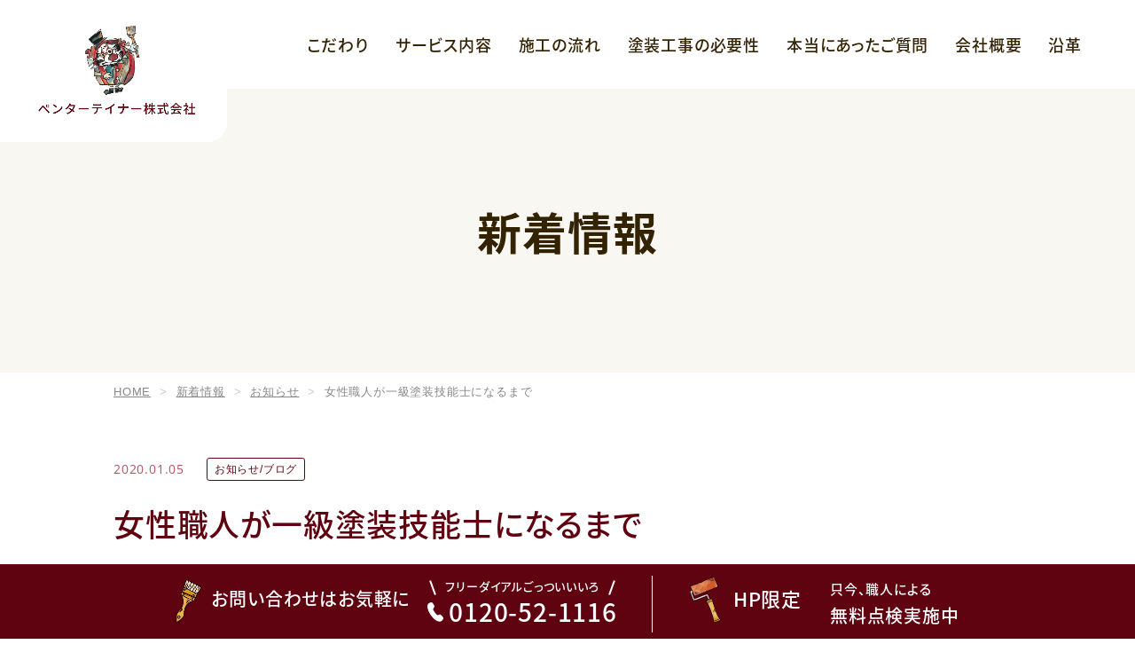

--- FILE ---
content_type: text/html; charset=UTF-8
request_url: https://www.pentertainer.jp/2020/01/05/1638/
body_size: 13363
content:
<!DOCTYPE html>
<html lang="ja">

<head>
	<meta charset="UTF-8">
			<meta name="viewport" content="width=1300">
		<meta name="format-detection" content="telephone=no" />
	<title>女性職人が一級塗装技能士になるまで | 八尾市で外壁・屋根塗装、浴室・浴槽塗装、防水工事ならペンターテイナー株式会社</title>
<meta name='robots' content='max-image-preview:large' />
<link rel='dns-prefetch' href='//ajax.googleapis.com' />
<link rel='dns-prefetch' href='//stats.wp.com' />

<!-- SEO SIMPLE PACK 3.6.2 -->
<meta name="description" content="女性職人が一級塗装技能士になるまで 、八尾市で外壁・屋根塗装、浴室・浴槽塗装、防水工事ならペンターテイナー株式会社にお任せください。">
<meta name="keywords" content="八尾市,外壁塗装,屋根塗装,浴室塗装,浴槽塗装,防水工事">
<meta property="og:locale" content="ja_JP">
<meta property="og:type" content="article">
<meta property="og:title" content="女性職人が一級塗装技能士になるまで | 八尾市で外壁・屋根塗装、浴室・浴槽塗装、防水工事ならペンターテイナー株式会社">
<meta property="og:description" content="女性職人が一級塗装技能士になるまで 、八尾市で外壁・屋根塗装、浴室・浴槽塗装、防水工事ならペンターテイナー株式会社にお任せください。">
<meta property="og:site_name" content="八尾市で外壁・屋根塗装、浴室・浴槽塗装、防水工事ならペンターテイナー株式会社">
<meta name="twitter:card" content="summary_large_image">
<!-- / SEO SIMPLE PACK -->

<style id='wp-img-auto-sizes-contain-inline-css' type='text/css'>
img:is([sizes=auto i],[sizes^="auto," i]){contain-intrinsic-size:3000px 1500px}
/*# sourceURL=wp-img-auto-sizes-contain-inline-css */
</style>
<link rel='stylesheet' id='sbi_styles-css' href='https://www.pentertainer.jp/wp-content/plugins/instagram-feed/css/sbi-styles.min.css?ver=6.10.0' type='text/css' media='all' />
<style id='wp-emoji-styles-inline-css' type='text/css'>

	img.wp-smiley, img.emoji {
		display: inline !important;
		border: none !important;
		box-shadow: none !important;
		height: 1em !important;
		width: 1em !important;
		margin: 0 0.07em !important;
		vertical-align: -0.1em !important;
		background: none !important;
		padding: 0 !important;
	}
/*# sourceURL=wp-emoji-styles-inline-css */
</style>
<style id='wp-block-library-inline-css' type='text/css'>
:root{--wp-block-synced-color:#7a00df;--wp-block-synced-color--rgb:122,0,223;--wp-bound-block-color:var(--wp-block-synced-color);--wp-editor-canvas-background:#ddd;--wp-admin-theme-color:#007cba;--wp-admin-theme-color--rgb:0,124,186;--wp-admin-theme-color-darker-10:#006ba1;--wp-admin-theme-color-darker-10--rgb:0,107,160.5;--wp-admin-theme-color-darker-20:#005a87;--wp-admin-theme-color-darker-20--rgb:0,90,135;--wp-admin-border-width-focus:2px}@media (min-resolution:192dpi){:root{--wp-admin-border-width-focus:1.5px}}.wp-element-button{cursor:pointer}:root .has-very-light-gray-background-color{background-color:#eee}:root .has-very-dark-gray-background-color{background-color:#313131}:root .has-very-light-gray-color{color:#eee}:root .has-very-dark-gray-color{color:#313131}:root .has-vivid-green-cyan-to-vivid-cyan-blue-gradient-background{background:linear-gradient(135deg,#00d084,#0693e3)}:root .has-purple-crush-gradient-background{background:linear-gradient(135deg,#34e2e4,#4721fb 50%,#ab1dfe)}:root .has-hazy-dawn-gradient-background{background:linear-gradient(135deg,#faaca8,#dad0ec)}:root .has-subdued-olive-gradient-background{background:linear-gradient(135deg,#fafae1,#67a671)}:root .has-atomic-cream-gradient-background{background:linear-gradient(135deg,#fdd79a,#004a59)}:root .has-nightshade-gradient-background{background:linear-gradient(135deg,#330968,#31cdcf)}:root .has-midnight-gradient-background{background:linear-gradient(135deg,#020381,#2874fc)}:root{--wp--preset--font-size--normal:16px;--wp--preset--font-size--huge:42px}.has-regular-font-size{font-size:1em}.has-larger-font-size{font-size:2.625em}.has-normal-font-size{font-size:var(--wp--preset--font-size--normal)}.has-huge-font-size{font-size:var(--wp--preset--font-size--huge)}.has-text-align-center{text-align:center}.has-text-align-left{text-align:left}.has-text-align-right{text-align:right}.has-fit-text{white-space:nowrap!important}#end-resizable-editor-section{display:none}.aligncenter{clear:both}.items-justified-left{justify-content:flex-start}.items-justified-center{justify-content:center}.items-justified-right{justify-content:flex-end}.items-justified-space-between{justify-content:space-between}.screen-reader-text{border:0;clip-path:inset(50%);height:1px;margin:-1px;overflow:hidden;padding:0;position:absolute;width:1px;word-wrap:normal!important}.screen-reader-text:focus{background-color:#ddd;clip-path:none;color:#444;display:block;font-size:1em;height:auto;left:5px;line-height:normal;padding:15px 23px 14px;text-decoration:none;top:5px;width:auto;z-index:100000}html :where(.has-border-color){border-style:solid}html :where([style*=border-top-color]){border-top-style:solid}html :where([style*=border-right-color]){border-right-style:solid}html :where([style*=border-bottom-color]){border-bottom-style:solid}html :where([style*=border-left-color]){border-left-style:solid}html :where([style*=border-width]){border-style:solid}html :where([style*=border-top-width]){border-top-style:solid}html :where([style*=border-right-width]){border-right-style:solid}html :where([style*=border-bottom-width]){border-bottom-style:solid}html :where([style*=border-left-width]){border-left-style:solid}html :where(img[class*=wp-image-]){height:auto;max-width:100%}:where(figure){margin:0 0 1em}html :where(.is-position-sticky){--wp-admin--admin-bar--position-offset:var(--wp-admin--admin-bar--height,0px)}@media screen and (max-width:600px){html :where(.is-position-sticky){--wp-admin--admin-bar--position-offset:0px}}

/*# sourceURL=wp-block-library-inline-css */
</style><style id='global-styles-inline-css' type='text/css'>
:root{--wp--preset--aspect-ratio--square: 1;--wp--preset--aspect-ratio--4-3: 4/3;--wp--preset--aspect-ratio--3-4: 3/4;--wp--preset--aspect-ratio--3-2: 3/2;--wp--preset--aspect-ratio--2-3: 2/3;--wp--preset--aspect-ratio--16-9: 16/9;--wp--preset--aspect-ratio--9-16: 9/16;--wp--preset--color--black: #000000;--wp--preset--color--cyan-bluish-gray: #abb8c3;--wp--preset--color--white: #ffffff;--wp--preset--color--pale-pink: #f78da7;--wp--preset--color--vivid-red: #cf2e2e;--wp--preset--color--luminous-vivid-orange: #ff6900;--wp--preset--color--luminous-vivid-amber: #fcb900;--wp--preset--color--light-green-cyan: #7bdcb5;--wp--preset--color--vivid-green-cyan: #00d084;--wp--preset--color--pale-cyan-blue: #8ed1fc;--wp--preset--color--vivid-cyan-blue: #0693e3;--wp--preset--color--vivid-purple: #9b51e0;--wp--preset--gradient--vivid-cyan-blue-to-vivid-purple: linear-gradient(135deg,rgb(6,147,227) 0%,rgb(155,81,224) 100%);--wp--preset--gradient--light-green-cyan-to-vivid-green-cyan: linear-gradient(135deg,rgb(122,220,180) 0%,rgb(0,208,130) 100%);--wp--preset--gradient--luminous-vivid-amber-to-luminous-vivid-orange: linear-gradient(135deg,rgb(252,185,0) 0%,rgb(255,105,0) 100%);--wp--preset--gradient--luminous-vivid-orange-to-vivid-red: linear-gradient(135deg,rgb(255,105,0) 0%,rgb(207,46,46) 100%);--wp--preset--gradient--very-light-gray-to-cyan-bluish-gray: linear-gradient(135deg,rgb(238,238,238) 0%,rgb(169,184,195) 100%);--wp--preset--gradient--cool-to-warm-spectrum: linear-gradient(135deg,rgb(74,234,220) 0%,rgb(151,120,209) 20%,rgb(207,42,186) 40%,rgb(238,44,130) 60%,rgb(251,105,98) 80%,rgb(254,248,76) 100%);--wp--preset--gradient--blush-light-purple: linear-gradient(135deg,rgb(255,206,236) 0%,rgb(152,150,240) 100%);--wp--preset--gradient--blush-bordeaux: linear-gradient(135deg,rgb(254,205,165) 0%,rgb(254,45,45) 50%,rgb(107,0,62) 100%);--wp--preset--gradient--luminous-dusk: linear-gradient(135deg,rgb(255,203,112) 0%,rgb(199,81,192) 50%,rgb(65,88,208) 100%);--wp--preset--gradient--pale-ocean: linear-gradient(135deg,rgb(255,245,203) 0%,rgb(182,227,212) 50%,rgb(51,167,181) 100%);--wp--preset--gradient--electric-grass: linear-gradient(135deg,rgb(202,248,128) 0%,rgb(113,206,126) 100%);--wp--preset--gradient--midnight: linear-gradient(135deg,rgb(2,3,129) 0%,rgb(40,116,252) 100%);--wp--preset--font-size--small: 13px;--wp--preset--font-size--medium: 20px;--wp--preset--font-size--large: 36px;--wp--preset--font-size--x-large: 42px;--wp--preset--spacing--20: 0.44rem;--wp--preset--spacing--30: 0.67rem;--wp--preset--spacing--40: 1rem;--wp--preset--spacing--50: 1.5rem;--wp--preset--spacing--60: 2.25rem;--wp--preset--spacing--70: 3.38rem;--wp--preset--spacing--80: 5.06rem;--wp--preset--shadow--natural: 6px 6px 9px rgba(0, 0, 0, 0.2);--wp--preset--shadow--deep: 12px 12px 50px rgba(0, 0, 0, 0.4);--wp--preset--shadow--sharp: 6px 6px 0px rgba(0, 0, 0, 0.2);--wp--preset--shadow--outlined: 6px 6px 0px -3px rgb(255, 255, 255), 6px 6px rgb(0, 0, 0);--wp--preset--shadow--crisp: 6px 6px 0px rgb(0, 0, 0);}:where(.is-layout-flex){gap: 0.5em;}:where(.is-layout-grid){gap: 0.5em;}body .is-layout-flex{display: flex;}.is-layout-flex{flex-wrap: wrap;align-items: center;}.is-layout-flex > :is(*, div){margin: 0;}body .is-layout-grid{display: grid;}.is-layout-grid > :is(*, div){margin: 0;}:where(.wp-block-columns.is-layout-flex){gap: 2em;}:where(.wp-block-columns.is-layout-grid){gap: 2em;}:where(.wp-block-post-template.is-layout-flex){gap: 1.25em;}:where(.wp-block-post-template.is-layout-grid){gap: 1.25em;}.has-black-color{color: var(--wp--preset--color--black) !important;}.has-cyan-bluish-gray-color{color: var(--wp--preset--color--cyan-bluish-gray) !important;}.has-white-color{color: var(--wp--preset--color--white) !important;}.has-pale-pink-color{color: var(--wp--preset--color--pale-pink) !important;}.has-vivid-red-color{color: var(--wp--preset--color--vivid-red) !important;}.has-luminous-vivid-orange-color{color: var(--wp--preset--color--luminous-vivid-orange) !important;}.has-luminous-vivid-amber-color{color: var(--wp--preset--color--luminous-vivid-amber) !important;}.has-light-green-cyan-color{color: var(--wp--preset--color--light-green-cyan) !important;}.has-vivid-green-cyan-color{color: var(--wp--preset--color--vivid-green-cyan) !important;}.has-pale-cyan-blue-color{color: var(--wp--preset--color--pale-cyan-blue) !important;}.has-vivid-cyan-blue-color{color: var(--wp--preset--color--vivid-cyan-blue) !important;}.has-vivid-purple-color{color: var(--wp--preset--color--vivid-purple) !important;}.has-black-background-color{background-color: var(--wp--preset--color--black) !important;}.has-cyan-bluish-gray-background-color{background-color: var(--wp--preset--color--cyan-bluish-gray) !important;}.has-white-background-color{background-color: var(--wp--preset--color--white) !important;}.has-pale-pink-background-color{background-color: var(--wp--preset--color--pale-pink) !important;}.has-vivid-red-background-color{background-color: var(--wp--preset--color--vivid-red) !important;}.has-luminous-vivid-orange-background-color{background-color: var(--wp--preset--color--luminous-vivid-orange) !important;}.has-luminous-vivid-amber-background-color{background-color: var(--wp--preset--color--luminous-vivid-amber) !important;}.has-light-green-cyan-background-color{background-color: var(--wp--preset--color--light-green-cyan) !important;}.has-vivid-green-cyan-background-color{background-color: var(--wp--preset--color--vivid-green-cyan) !important;}.has-pale-cyan-blue-background-color{background-color: var(--wp--preset--color--pale-cyan-blue) !important;}.has-vivid-cyan-blue-background-color{background-color: var(--wp--preset--color--vivid-cyan-blue) !important;}.has-vivid-purple-background-color{background-color: var(--wp--preset--color--vivid-purple) !important;}.has-black-border-color{border-color: var(--wp--preset--color--black) !important;}.has-cyan-bluish-gray-border-color{border-color: var(--wp--preset--color--cyan-bluish-gray) !important;}.has-white-border-color{border-color: var(--wp--preset--color--white) !important;}.has-pale-pink-border-color{border-color: var(--wp--preset--color--pale-pink) !important;}.has-vivid-red-border-color{border-color: var(--wp--preset--color--vivid-red) !important;}.has-luminous-vivid-orange-border-color{border-color: var(--wp--preset--color--luminous-vivid-orange) !important;}.has-luminous-vivid-amber-border-color{border-color: var(--wp--preset--color--luminous-vivid-amber) !important;}.has-light-green-cyan-border-color{border-color: var(--wp--preset--color--light-green-cyan) !important;}.has-vivid-green-cyan-border-color{border-color: var(--wp--preset--color--vivid-green-cyan) !important;}.has-pale-cyan-blue-border-color{border-color: var(--wp--preset--color--pale-cyan-blue) !important;}.has-vivid-cyan-blue-border-color{border-color: var(--wp--preset--color--vivid-cyan-blue) !important;}.has-vivid-purple-border-color{border-color: var(--wp--preset--color--vivid-purple) !important;}.has-vivid-cyan-blue-to-vivid-purple-gradient-background{background: var(--wp--preset--gradient--vivid-cyan-blue-to-vivid-purple) !important;}.has-light-green-cyan-to-vivid-green-cyan-gradient-background{background: var(--wp--preset--gradient--light-green-cyan-to-vivid-green-cyan) !important;}.has-luminous-vivid-amber-to-luminous-vivid-orange-gradient-background{background: var(--wp--preset--gradient--luminous-vivid-amber-to-luminous-vivid-orange) !important;}.has-luminous-vivid-orange-to-vivid-red-gradient-background{background: var(--wp--preset--gradient--luminous-vivid-orange-to-vivid-red) !important;}.has-very-light-gray-to-cyan-bluish-gray-gradient-background{background: var(--wp--preset--gradient--very-light-gray-to-cyan-bluish-gray) !important;}.has-cool-to-warm-spectrum-gradient-background{background: var(--wp--preset--gradient--cool-to-warm-spectrum) !important;}.has-blush-light-purple-gradient-background{background: var(--wp--preset--gradient--blush-light-purple) !important;}.has-blush-bordeaux-gradient-background{background: var(--wp--preset--gradient--blush-bordeaux) !important;}.has-luminous-dusk-gradient-background{background: var(--wp--preset--gradient--luminous-dusk) !important;}.has-pale-ocean-gradient-background{background: var(--wp--preset--gradient--pale-ocean) !important;}.has-electric-grass-gradient-background{background: var(--wp--preset--gradient--electric-grass) !important;}.has-midnight-gradient-background{background: var(--wp--preset--gradient--midnight) !important;}.has-small-font-size{font-size: var(--wp--preset--font-size--small) !important;}.has-medium-font-size{font-size: var(--wp--preset--font-size--medium) !important;}.has-large-font-size{font-size: var(--wp--preset--font-size--large) !important;}.has-x-large-font-size{font-size: var(--wp--preset--font-size--x-large) !important;}
/*# sourceURL=global-styles-inline-css */
</style>

<style id='classic-theme-styles-inline-css' type='text/css'>
/*! This file is auto-generated */
.wp-block-button__link{color:#fff;background-color:#32373c;border-radius:9999px;box-shadow:none;text-decoration:none;padding:calc(.667em + 2px) calc(1.333em + 2px);font-size:1.125em}.wp-block-file__button{background:#32373c;color:#fff;text-decoration:none}
/*# sourceURL=/wp-includes/css/classic-themes.min.css */
</style>
<link rel='stylesheet' id='theme-css' href='https://www.pentertainer.jp/wp-content/themes/pentertainer.jp/css/theme.css' type='text/css' media='all' />
<link rel='stylesheet' id='style-css' href='https://www.pentertainer.jp/wp-content/themes/pentertainer.jp/css/style.css?260122034243' type='text/css' media='all' />
<link rel='stylesheet' id='lightbox-style-css' href='https://www.pentertainer.jp/wp-content/themes/pentertainer.jp/css/lightbox.min.css?220523020946' type='text/css' media='all' />
<script type="text/javascript" defer src="https://www.pentertainer.jp/wp-includes/js/jquery/jquery.min.js?ver=3.7.1" id="jquery-core-js"></script>
<script type="text/javascript" id="jquery-core-js-after">
/* <![CDATA[ */
console.log()
//# sourceURL=jquery-core-js-after
/* ]]> */
</script>
<script type="text/javascript" defer src="https://www.pentertainer.jp/wp-content/themes/pentertainer.jp/js/slick.min.js" id="slick-js"></script>
<script type="text/javascript" defer src="https://www.pentertainer.jp/wp-content/themes/pentertainer.jp/js/lightbox.min.js" id="lightbox-js-js"></script>
<script type="text/javascript" defer src="//ajax.googleapis.com/ajax/libs/webfont/1.6.26/webfont.js" id="webfont-js"></script>
<script type="text/javascript" id="behavior-js-extra">
/* <![CDATA[ */
var theme = {"url":"https://www.pentertainer.jp/wp-content/themes/pentertainer.jp"};
//# sourceURL=behavior-js-extra
/* ]]> */
</script>
<script type="text/javascript" defer src="https://www.pentertainer.jp/wp-content/themes/pentertainer.jp/js/behavior.js?220523020740" id="behavior-js"></script>
<!-- Markup (JSON-LD) structured in schema.org ver.4.8.1 START -->
<script type="application/ld+json">
{
    "@context": "https://schema.org",
    "@type": "BreadcrumbList",
    "itemListElement": [
        {
            "@type": "ListItem",
            "position": 1,
            "item": {
                "@id": "https://www.pentertainer.jp",
                "name": "HOME"
            }
        },
        {
            "@type": "ListItem",
            "position": 2,
            "item": {
                "@id": "https://www.pentertainer.jp/category/news/",
                "name": "お知らせ"
            }
        },
        {
            "@type": "ListItem",
            "position": 3,
            "item": {
                "@id": "https://www.pentertainer.jp/2020/01/05/1638/",
                "name": "女性職人が一級塗装技能士になるまで"
            }
        }
    ]
}
</script>
<!-- Markup (JSON-LD) structured in schema.org END -->
	<style>img#wpstats{display:none}</style>
		<link rel="canonical" href="https://www.pentertainer.jp/2020/01/05/1638/">

<!-- Google Tag Manager -->
<script>(function(w,d,s,l,i){w[l]=w[l]||[];w[l].push({'gtm.start':
new Date().getTime(),event:'gtm.js'});var f=d.getElementsByTagName(s)[0],
j=d.createElement(s),dl=l!='dataLayer'?'&l='+l:'';j.async=true;j.src=
'https://www.googletagmanager.com/gtm.js?id='+i+dl;f.parentNode.insertBefore(j,f);
})(window,document,'script','dataLayer','GTM-WJ8G883');</script>
<!-- End Google Tag Manager -->
		
<!-- Jetpack Open Graph Tags -->
<meta property="og:type" content="article" />
<meta property="og:title" content="女性職人が一級塗装技能士になるまで" />
<meta property="og:url" content="https://www.pentertainer.jp/2020/01/05/1638/" />
<meta property="og:description" content="毎度☺️大阪府八尾市の塗装屋でお馴染みのペンターテイナーの高橋です💓🙋今日は年末年始の最後のお休みの日です🙆お&hellip;" />
<meta property="article:published_time" content="2020-01-05T10:24:39+00:00" />
<meta property="article:modified_time" content="2020-01-05T10:31:48+00:00" />
<meta property="og:site_name" content="八尾市で外壁・屋根塗装、浴室・浴槽塗装、防水工事ならペンターテイナー株式会社" />
<meta property="og:image" content="https://www.pentertainer.jp/wp-content/uploads/2020/01/DSC_1894-1024x768.jpg" />
<meta property="og:image:width" content="1024" />
<meta property="og:image:height" content="768" />
<meta property="og:image:alt" content="" />
<meta property="og:locale" content="ja_JP" />
<meta name="twitter:text:title" content="女性職人が一級塗装技能士になるまで" />
<meta name="twitter:image" content="https://www.pentertainer.jp/wp-content/uploads/2020/01/DSC_1894-1024x768.jpg?w=640" />
<meta name="twitter:card" content="summary_large_image" />

<!-- End Jetpack Open Graph Tags -->
	<link rel="icon" type="image/png" href="https://www.pentertainer.jp/wp-content/themes/pentertainer.jp/images/favicon.png" sizes="64x64">
	<link rel="apple-touch-icon" type="image/png" sizes="180x180" href="https://www.pentertainer.jp/wp-content/themes/pentertainer.jp/images/apple-touch-icon.png">
	<link rel="preload" href="https://www.pentertainer.jp/wp-content/themes/pentertainer.jp/fonts/noto-sans-jp-v41-latin_japanese-500.woff2" as="font" type="font/woff2" crossorigin>
	<link rel="preload" href="https://www.pentertainer.jp/wp-content/themes/pentertainer.jp/fonts/noto-sans-jp-v41-latin_japanese-700.woff2" as="font" type="font/woff2" crossorigin>
	<link rel="preload" href="https://www.pentertainer.jp/wp-content/themes/pentertainer.jp/fonts/open-sans-v28-latin-regular.woff2" as="font" type="font/woff2" crossorigin>
	<link rel="preload" href="https://www.pentertainer.jp/wp-content/themes/pentertainer.jp/css/font.css" as="style">
</head>

<body ontouchstart>
<!-- Google Tag Manager (noscript) -->
<noscript><iframe src="https://www.googletagmanager.com/ns.html?id=GTM-WJ8G883"
height="0" width="0" style="display:none;visibility:hidden"></iframe></noscript>
<!-- End Google Tag Manager (noscript) -->
		
	<div id="fb-root"></div>
	<script async defer crossorigin="anonymous" src="https://connect.facebook.net/ja_JP/sdk.js#xfbml=1&version=v13.0" nonce="gA0v2IXl"></script>
	<header class="header">
		<div class="h-container">
							<div class="h-logo"><a href="https://www.pentertainer.jp/" class="fade">
						<picture>
							<source srcset="https://www.pentertainer.jp/wp-content/themes/pentertainer.jp/images/share/header_logo_sp@2x.png" media="(max-width: 800px)">
							<img src="https://www.pentertainer.jp/wp-content/themes/pentertainer.jp/images/share/header_logo_pc@2x.png" width="360" height="225" alt="八尾市で外壁・屋根塗装、浴室・浴槽塗装、防水工事ならペンターテイナー株式会社にお任せください。">
						</picture>
					</a></div>
					</div>
	</header>
	<nav class="g-navi">
		<div class="pc-navi">
			<ul class="pc-navi-list">
				<li><a href="https://www.pentertainer.jp/commitment/">こだわり</a></li>
				<li class="dropdown">
					<a class="no-link">サービス内容</a>
					<div class="child">
						<ul>
							<li><a href="https://www.pentertainer.jp/outer-wall/">外壁塗装</a></li>
							<li><a href="https://www.pentertainer.jp/apartment/">アパート・マンション塗装</a></li>
							<li><a href="https://www.pentertainer.jp/waterproof/">防水工事</a></li>
							<li><a href="https://www.pentertainer.jp/bathroom/">浴室・浴槽塗装</a></li>
							<li><a href="https://www.pentertainer.jp/roof/">屋根塗装・葺き替え</a></li>
							<li><a href="https://www.pentertainer.jp/indoor/">室内・内部塗装</a></li>
							<li><a href="https://www.pentertainer.jp/checking/">ドローン屋根・外壁点検</a></li>
							<li><a href="https://www.pentertainer.jp/tool/">工具のレンタル・販売</a></li>
						</ul>
					</div>
				</li>
				<li><a href="https://www.pentertainer.jp/flow/">施工の流れ</a></li>
				<li><a href="https://www.pentertainer.jp/need/">塗装工事の必要性</a></li>
				<li><a href="https://www.pentertainer.jp/faq/">本当にあったご質問</a></li>
				<li><a href="https://www.pentertainer.jp/company/">会社概要</a></li>
				<li><a href="https://www.pentertainer.jp/history/">沿革</a></li>
			</ul>
		</div>
		<div class="sp-navi">
			<div class="sp-navi-btns">
				<div class="item contact">
					<a href="https://www.pentertainer.jp/contact/">
						<span class="img">
							<img src="https://www.pentertainer.jp/wp-content/themes/pentertainer.jp/images/share/fixed_item02@2x.png" width="22" height="28" alt="">
						</span>
						<span class="ttl"><span class="label">HP限定</span><br>無料点検実施中！</span>
					</a>
				</div>
				<div class="item">
					<a href="tel:0120521116">
						<span class="img">
							<svg xmlns="http://www.w3.org/2000/svg" width="13.994" height="16.606" viewBox="0 0 13.994 16.606">
								<path d="M506.006,2512.64l-1.561-1.8a1.2,1.2,0,0,0-1.243-.364l-2.243.657a19.453,19.453,0,0,1-2.451-2.707l-.012-.013a19.464,19.464,0,0,1-1.922-3.105l1.253-1.973a1.2,1.2,0,0,0-.006-1.3l-1.294-2a1.2,1.2,0,0,0-1.262-.52,3.965,3.965,0,0,0-2.5,1.409c-.522.816-1.392,3.851,2.68,9.451h0l.113.15q.1.142.213.286l0,0c4.253,5.464,7.41,5.469,8.339,5.193a3.968,3.968,0,0,0,2.048-2.015A1.2,1.2,0,0,0,506.006,2512.64Z" transform="translate(-492.306 -2499.497)" fill="#600310" />
							</svg>
						</span>
						<span class="ttl">TEL</span>
					</a>
				</div>
				<div class="item">
					<a href="#">
						<span class="img">
							<svg xmlns="http://www.w3.org/2000/svg" width="20.19" height="11.253" viewBox="0 0 20.19 11.253">
								<path d="M3152.408,58.243l9.141,9.4-9.141,9.4" transform="translate(-57.546 3162.944) rotate(-90)" fill="none" stroke="#600310" stroke-width="2" />
							</svg>
						</span>
						<span class="ttl">PAGE TOP</span>
					</a>
				</div>
				<div class="humberger"><span></span><span></span><span></span><span class="ttl">MENU</span></div>
			</div>
			<div class="sp-navi-contents">
				<ul class="sp-navi-list">
					<li><a href="https://www.pentertainer.jp/">HOME</a></li>
					<li><a href="https://www.pentertainer.jp/commitment/">こだわり</a></li>
					<li class="sp-dropdown">
						<a class="no-link">サービス内容</a>
						<div class="child">
							<ul>
								<li><a href="https://www.pentertainer.jp/outer-wall/">外壁塗装</a></li>
								<li><a href="https://www.pentertainer.jp/apartment/">アパート・マンション塗装</a></li>
								<li><a href="https://www.pentertainer.jp/waterproof/">防水工事</a></li>
								<li><a href="https://www.pentertainer.jp/bathroom/">浴室・浴槽塗装</a></li>
								<li><a href="https://www.pentertainer.jp/roof/">屋根塗装・葺き替え</a></li>
								<li><a href="https://www.pentertainer.jp/indoor/">室内・内部塗装</a></li>
								<li><a href="https://www.pentertainer.jp/checking/">ドローン屋根・外壁点検</a></li>
								<li><a href="https://www.pentertainer.jp/tool/">工具のレンタル・販売</a></li>
							</ul>
						</div>
					</li>
					<li><a href="https://www.pentertainer.jp/campaign/">キャンペーンのご紹介</a></li>
					<li><a href="https://www.pentertainer.jp/flow/">施工の流れ</a></li>
					<li><a href="https://www.pentertainer.jp/need/">塗装工事の必要性</a></li>
					<li><a href="https://www.pentertainer.jp/faq/">本当にあったご質問</a></li>
					<li><a href="https://www.pentertainer.jp/company/">会社概要</a></li>
					<li><a href="https://www.pentertainer.jp/history/">沿革</a></li>
					<li><a href="https://www.pentertainer.jp/recruit/">スタッフ募集</a></li>
					<li><a href="https://www.pentertainer.jp/contact/">お問い合わせ</a></li>
					<li><a href="https://www.pentertainer.jp/case/">施工事例</a></li>
					<li><a href="https://www.pentertainer.jp/movie/">施工動画</a></li>
					<li><a href="https://www.pentertainer.jp/topics/">新着情報</a></li>
					<li><a href="https://www.pentertainer.jp/privacy/">プライバシーポリシー</a></li>
				</ul>
			</div>
		</div>
		<div class="fixed-pc">
			<div class="tel-area">
				<a href="tel:0120521116">
					<p class="l-ttl"><i><img src="https://www.pentertainer.jp/wp-content/themes/pentertainer.jp/images/share/fixed_item01@2x.png" width="30" height="53" alt=""></i>お問い合わせはお気軽に</p>
					<div class="l-desc">
						<span class="txt">フリーダイアルごっついいいろ</span><span class="tel"><i><img src="https://www.pentertainer.jp/wp-content/themes/pentertainer.jp/images/share/ico_phone.svg" width="18" height="22" alt=""></i>0120-52-1116</span>
					</div>
				</a>
			</div>
			<div class="contact-area">
				<a href="https://www.pentertainer.jp/contact/">
					<p class="l-ttl"><i><img src="https://www.pentertainer.jp/wp-content/themes/pentertainer.jp/images/share/fixed_item02@2x.png" width="41" height="56" alt=""></i>HP限定</p>
					<div class="l-desc">
						<span class="small">只今、職人による</span><br>無料点検実施中
					</div>
				</a>
			</div>
		</div>
	</nav>

<main>
	<div class="page-ttl">
	<h1>新着情報</h1>
</div>
<nav class="breadcrumb">
	<ul>
		<li class="home"><span property="itemListElement" typeof="ListItem"><a property="item" typeof="WebPage" title="八尾市で外壁・屋根塗装、浴室・浴槽塗装、防水工事ならペンターテイナー株式会社へ移動" href="https://www.pentertainer.jp" class="home"><span property="name">HOME</span></a><meta property="position" content="1"></span></li>
<li class="post-root post post-post"><span property="itemListElement" typeof="ListItem"><a property="item" typeof="WebPage" title="新着情報へ移動" href="https://www.pentertainer.jp/topics/" class="post-root post post-post"><span property="name">新着情報</span></a><meta property="position" content="2"></span></li>
<li class="taxonomy category"><span property="itemListElement" typeof="ListItem"><a property="item" typeof="WebPage" title="お知らせのカテゴリーアーカイブへ移動" href="https://www.pentertainer.jp/category/news/" class="taxonomy category"><span property="name">お知らせ</span></a><meta property="position" content="3"></span></li>
<li class="post post-post current-item"><span property="itemListElement" typeof="ListItem"><span property="name">女性職人が一級塗装技能士になるまで</span><meta property="position" content="4"></span></li>
	</ul>
</nav>
	<div class="u-contents">
		<section class="tall">
			<div class="container">
				<div class="l-post-single">
					<div class="post-data">
						<time datetime="2020-01-05T19:24:39+09:00">2020.01.05</time>
						<span class="category">お知らせ/ブログ</span>					</div>
					<h2 class="l-ttl">女性職人が一級塗装技能士になるまで</h2>
					<div class="postdata">
						<p>毎度☺️大阪府八尾市の塗装屋でお馴染みのペンターテイナーの高橋です💓🙋今日は年末年始の最後のお休みの日です🙆お休み なかなか長かったな～✋😨何か仕事しとかな 色んな意味で 焦るわ～💀💦今 以上に体重が増えたらどうしよう😨とか&#8230;笑</p>
<p>&nbsp;</p>
<p><img fetchpriority="high" decoding="async" class="alignnone size-large wp-image-1629" src="https://www.pentertainer.jp/wp-content/uploads/2020/01/DSC_1894-1024x768.jpg" alt="" width="1024" height="768" srcset="https://www.pentertainer.jp/wp-content/uploads/2020/01/DSC_1894-1024x768.jpg 1024w, https://www.pentertainer.jp/wp-content/uploads/2020/01/DSC_1894-640x480.jpg 640w, https://www.pentertainer.jp/wp-content/uploads/2020/01/DSC_1894-768x576.jpg 768w, https://www.pentertainer.jp/wp-content/uploads/2020/01/DSC_1894.jpg 1280w" sizes="(max-width: 1024px) 100vw, 1024px" />今日は女性塗装職人(高橋👧)が一級塗装技能士を取得するまでを書いたブログです👌☺️</p>
<p>私が塗装の仕事を始めたキッカケは&#8230;何の刺激もない パート人生なんかで終わるのは嫌で 見たことのない職人の世界のあこがれってやつです☝️😄主人である代表高橋🦍が塗装屋をしていたので&#8230;塗装屋という道を選びましたが この頃は塗装の仕事がしたい❗なんか全く思っていませんでした✋😝笑 ただ高橋🦍の助けになってあげれたらいいな🙋という 気持ちがあったので☺️自営業って意外とハードなんです..💀💦</p>
<p>現場についてから１番初めの疑問 <span style="font-size: 24px">足場ってどうやって登るんや❓  </span>最初は足場の登り方もわからんかったな～👋😆足場のちょぼに足ひっかけて登るんや❗と..職人のおっちゃんに教えてもらいながら足場を登る..足場を登るだけで息切れする&#8230;笑 てか階段あると思ってたよ&#8230;<span style="font-size: 24px">こんなしんどいと思わなかった😨一日目 </span>(笑)</p>
<p>マスカーって何❓溶剤と水性の違いって❓サイディング❓わからん事ばっかりでほんでもって職人の人って何か頭がおかしい人が多くて&#8230;血の気の多い人も多くて&#8230;(笑)<span style="font-size: 24px">何度も心が折れそうになりました</span>✋😨が&#8230;少しずつ塗料とふれ合う時間も長くなり 塗装が楽しくなり始めた<span style="font-size: 24px">２年目</span>🙋💓<span style="font-size: 24px">団地やハイツの大規模や中規模と呼ばれる物件の塗装工事</span>に初挑戦🙋体が半端なくしんどいっ筋肉痛で体がバキバキ✋😨(笑)   工事の流れも違えば 養生や工法・足場の組み方などから 戸建て(居宅)の塗装工事とは全く別物でした💀<span style="font-size: 18px">一口に塗装工事</span>と言っても色々あるんや～と身をもって知りました✋😨❗大規模の塗装工事をしている塗装業者に戸建ての塗装工事は向かないし 戸建ての塗装工事をしている塗装業者に大規模の塗装工事は向かないと思います☝️😲</p>
<p><span style="font-size: 16px">そんなこんなでもう一丁前なんとちゃうん❓と調子のりはじめた</span><span style="font-size: 24px"><span style="font-size: 16px"><span style="font-size: 24px">５年目</span>ぐらい</span>  </span>✌️😝(笑)他社の塗装職人が書いたブログを読みあさり 帰ってからも塗装についての勉強をし 巷で一時波に乗った一括見積もりサイトなどのライターが調べながら書いたであろうコラムを読むも《えっ❓違う違う❗》という内容もしばしば..現場は教科書通りには進まない事の方が多く 座学で現場を語れないのです❗見るより聞くより体験(試す)する事☝️☺️</p>
<p>高橋🦍が国家資格の一級塗装技能士をとりにいこうといった高橋👧<span style="font-size: 24px">７年目</span>🙋✨🎨🖌️試験が終わった今は  余裕やったな❗と調子にのっている高橋👧ですが 実技試験も学科試験も実はヒヤヒヤでした👌🤪(笑) <span style="font-size: 24px">一級塗装技能士の試験を受けたキッカケ</span>は 女性職人が現場(戸建て)などに入っていると お客さん(施主様)に女性やのに大丈夫なん❓😒と不安な顔をされたり  という事があったので 少しでもお客さんの安心を買えるならという気持ちと建設現場でも女性がもっと活躍できる場があると身をもって証明したい事もあり 一級塗装技能士の試験を受けに行きました✌️☺️一級塗装技能士を取得できた事で自信に満ち溢れた塗装工事ができ 本間にとれてよかったな～と思っています🙋💓✨</p>
<p>最後までお読み頂き ありがとうございました☺️</p>
<p>&nbsp;</p>
<p>『塗装で人に笑顔を 建物に愛を』🤡✨🌟★★★<br />
国家資格✨一級塗装技能士による外壁塗装専門店<br />
<strong>ペンターテイナー株式会社</strong><br />
大阪府知事許可(般-1)第152087号<br />
➿0120-52-1116<br />
〒581-0056 大阪府八尾市南太子堂4-3-85<br />
TEL:072-975-6080/FAX072-975-6090<br />
E-mail:info@pentertainer.jp<br />
★★★★★★★★★★★★★★★★★★★★★★</p>
					</div>
				</div>
				<nav class="post-number-single">
					<a class="next" href="https://www.pentertainer.jp/2020/01/07/1653/" rel="next"></a><a href="https://www.pentertainer.jp/category/news/" class="all">ALL</a><a class="prev" href="https://www.pentertainer.jp/2020/01/04/1633/" rel="prev"></a>				</nav>
			</div>
		</section>
	</div>
</main>

<footer class="footer">
	<div class="pagetop"><a href="#"><span class="border"></span><span class="ttl">Page top</span></a></div>
	<div class="f-wrapper01">
		<div class="f-layout01">
			<h2 class="l-ttl" data-en="Recruit">採用情報</h2>
			<p class="l-txt">ペンターテイナー株式会社では、一緒に働いていただける<br class="pc-only">仲間を募集しています。</p>
			<p class="l-btn">
				<a href="https://www.pentertainer.jp/recruit/" class="btn-style01 white">スタッフ募集</a>
			</p>
		</div>
	</div>
	<div class="f-wrapper02">
		<div class="f-layout02">
			<div class="item">
				<p class="f-logo"><a href="https://www.pentertainer.jp/" class="fade"><img src="https://www.pentertainer.jp/wp-content/themes/pentertainer.jp/images/share/footer_logo@2x.png" width="354" height="52" alt=""></a></p>
				<p class="f-address">〒581-0831　大阪府八尾市山本町北5丁目13−15</p>
				<ul class="f-contact">
					<li class="l-tel">
						<p class="f-tel"><a href="tel:0120521116"><span class="txt01">フリーダイアルごっついいいろ</span><span class="tel"><i></i>0120-52-1116</span></a></p>
						<p class="txt02">※営業電話はご遠慮ください</p>
					</li>
					<li class="sns"><a href="https://www.instagram.com/pentertainer.jp/" target="_blank" class="fade"><img src="https://www.pentertainer.jp/wp-content/themes/pentertainer.jp/images/share/ico_instagram@2x.png" width="33" height="33" alt=""></a></li>
					<!--
					<li class="sns"><a href="" target="_blank" class="fade"><img src="https://www.pentertainer.jp/wp-content/themes/pentertainer.jp/images/share/ico_line@2x.png" width="33" height="33" alt=""></a></li>
					<li class="sns"><a href="" target="_blank" class="fade"><img src="https://www.pentertainer.jp/wp-content/themes/pentertainer.jp/images/share/ico_youtube@2x.png" width="40" height="28" alt=""></a></li>
					-->
				</ul>
				<dl class="dl-time">
					<dt>営業時間</dt>
					<dd>8:00～20:00</dd>
					<dt>定休日</dt>
					<dd>日曜、祝日</dd>
				</dl>
				<div class="f-box">
					<p>ご相談・お見積りは無料！<br>
						ただいまお見積りの方には特典の粗品をプレゼント！</p>
				</div>
			</div>

			<div class="item">
				<div class="fb-page" data-href="https://www.facebook.com/pentertainer/" data-tabs="timeline" data-width="440" data-height="285" data-small-header="false" data-adapt-container-width="true" data-hide-cover="false" data-show-facepile="false">
					<blockquote cite="https://www.facebook.com/pentertainer/" class="fb-xfbml-parse-ignore"><a href="https://www.facebook.com/pentertainer/">ペンターテイナー株式会社</a></blockquote>
				</div>
			</div>
		</div>
	</div>
	<nav class="sitemap">
		<div class="item">
			<p class="ttl">私たちについて</p>
			<ul class="list-col2">
				<li><a href="https://www.pentertainer.jp/">HOME</a></li>
				<li><a href="https://www.pentertainer.jp/commitment/">こだわり</a></li>
				<li><a href="https://www.pentertainer.jp/campaign/">キャンペーンのご紹介</a></li>
				<li><a href="https://www.pentertainer.jp/flow/">施工の流れ</a></li>
				<li><a href="https://www.pentertainer.jp/need/">塗装工事の必要性</a></li>
				<li><a href="https://www.pentertainer.jp/faq/">本当にあったご質問</a></li>
				<li><a href="https://www.pentertainer.jp/company/">会社概要</a></li>
				<li><a href="https://www.pentertainer.jp/history/">沿革</a></li>
				<li><a href="https://www.pentertainer.jp/recruit/">スタッフ募集</a></li>
				<li><a href="https://www.pentertainer.jp/contact/">お問い合わせ</a></li>
				<li><a href="https://www.pentertainer.jp/case/">施工事例</a></li>
				<li><a href="https://www.pentertainer.jp/movie/">施工動画</a></li>
				<li><a href="https://www.pentertainer.jp/topics/">新着情報</a></li>
				<li><a href="https://www.pentertainer.jp/privacy/">プライバシーポリシー</a></li>
			</ul>
		</div>
		<div class="item">
			<p class="ttl">サービス案内</p>
			<ul>
				<li><a href="https://www.pentertainer.jp/outer-wall/">外壁塗装</a></li>
				<li><a href="https://www.pentertainer.jp/apartment/">アパート・マンション塗装</a></li>
				<li><a href="https://www.pentertainer.jp/waterproof/">防水工事</a></li>
				<li><a href="https://www.pentertainer.jp/bathroom/">浴室・浴槽塗装</a></li>
				<li><a href="https://www.pentertainer.jp/roof/">屋根塗装・葺き替え</a></li>
				<li><a href="https://www.pentertainer.jp/indoor/">室内・内部塗装</a></li>
				<li><a href="https://www.pentertainer.jp/checking/">ドローン屋根・外壁点検</a></li>
				<li><a href="https://www.pentertainer.jp/tool/">工具のレンタル・販売</a></li>
			</ul>
		</div>
	</nav>
	<p class="copyright"><small>&copy; 2022 ぺンターテイナー株式会社.</small></p>
</footer>
<script type="speculationrules">
{"prefetch":[{"source":"document","where":{"and":[{"href_matches":"/*"},{"not":{"href_matches":["/wp-*.php","/wp-admin/*","/wp-content/uploads/*","/wp-content/*","/wp-content/plugins/*","/wp-content/themes/pentertainer.jp/*","/*\\?(.+)"]}},{"not":{"selector_matches":"a[rel~=\"nofollow\"]"}},{"not":{"selector_matches":".no-prefetch, .no-prefetch a"}}]},"eagerness":"conservative"}]}
</script>
<!-- Instagram Feed JS -->
<script type="text/javascript">
var sbiajaxurl = "https://www.pentertainer.jp/wp-admin/admin-ajax.php";
</script>
<script type="text/javascript" id="jetpack-stats-js-before">
/* <![CDATA[ */
_stq = window._stq || [];
_stq.push([ "view", {"v":"ext","blog":"196635755","post":"1638","tz":"9","srv":"www.pentertainer.jp","j":"1:15.4"} ]);
_stq.push([ "clickTrackerInit", "196635755", "1638" ]);
//# sourceURL=jetpack-stats-js-before
/* ]]> */
</script>
<script type="text/javascript" defer src="https://stats.wp.com/e-202604.js" id="jetpack-stats-js" defer="defer" data-wp-strategy="defer"></script>
<script id="wp-emoji-settings" type="application/json">
{"baseUrl":"https://s.w.org/images/core/emoji/17.0.2/72x72/","ext":".png","svgUrl":"https://s.w.org/images/core/emoji/17.0.2/svg/","svgExt":".svg","source":{"concatemoji":"https://www.pentertainer.jp/wp-includes/js/wp-emoji-release.min.js?ver=6.9"}}
</script>
<script type="module">
/* <![CDATA[ */
/*! This file is auto-generated */
const a=JSON.parse(document.getElementById("wp-emoji-settings").textContent),o=(window._wpemojiSettings=a,"wpEmojiSettingsSupports"),s=["flag","emoji"];function i(e){try{var t={supportTests:e,timestamp:(new Date).valueOf()};sessionStorage.setItem(o,JSON.stringify(t))}catch(e){}}function c(e,t,n){e.clearRect(0,0,e.canvas.width,e.canvas.height),e.fillText(t,0,0);t=new Uint32Array(e.getImageData(0,0,e.canvas.width,e.canvas.height).data);e.clearRect(0,0,e.canvas.width,e.canvas.height),e.fillText(n,0,0);const a=new Uint32Array(e.getImageData(0,0,e.canvas.width,e.canvas.height).data);return t.every((e,t)=>e===a[t])}function p(e,t){e.clearRect(0,0,e.canvas.width,e.canvas.height),e.fillText(t,0,0);var n=e.getImageData(16,16,1,1);for(let e=0;e<n.data.length;e++)if(0!==n.data[e])return!1;return!0}function u(e,t,n,a){switch(t){case"flag":return n(e,"\ud83c\udff3\ufe0f\u200d\u26a7\ufe0f","\ud83c\udff3\ufe0f\u200b\u26a7\ufe0f")?!1:!n(e,"\ud83c\udde8\ud83c\uddf6","\ud83c\udde8\u200b\ud83c\uddf6")&&!n(e,"\ud83c\udff4\udb40\udc67\udb40\udc62\udb40\udc65\udb40\udc6e\udb40\udc67\udb40\udc7f","\ud83c\udff4\u200b\udb40\udc67\u200b\udb40\udc62\u200b\udb40\udc65\u200b\udb40\udc6e\u200b\udb40\udc67\u200b\udb40\udc7f");case"emoji":return!a(e,"\ud83e\u1fac8")}return!1}function f(e,t,n,a){let r;const o=(r="undefined"!=typeof WorkerGlobalScope&&self instanceof WorkerGlobalScope?new OffscreenCanvas(300,150):document.createElement("canvas")).getContext("2d",{willReadFrequently:!0}),s=(o.textBaseline="top",o.font="600 32px Arial",{});return e.forEach(e=>{s[e]=t(o,e,n,a)}),s}function r(e){var t=document.createElement("script");t.src=e,t.defer=!0,document.head.appendChild(t)}a.supports={everything:!0,everythingExceptFlag:!0},new Promise(t=>{let n=function(){try{var e=JSON.parse(sessionStorage.getItem(o));if("object"==typeof e&&"number"==typeof e.timestamp&&(new Date).valueOf()<e.timestamp+604800&&"object"==typeof e.supportTests)return e.supportTests}catch(e){}return null}();if(!n){if("undefined"!=typeof Worker&&"undefined"!=typeof OffscreenCanvas&&"undefined"!=typeof URL&&URL.createObjectURL&&"undefined"!=typeof Blob)try{var e="postMessage("+f.toString()+"("+[JSON.stringify(s),u.toString(),c.toString(),p.toString()].join(",")+"));",a=new Blob([e],{type:"text/javascript"});const r=new Worker(URL.createObjectURL(a),{name:"wpTestEmojiSupports"});return void(r.onmessage=e=>{i(n=e.data),r.terminate(),t(n)})}catch(e){}i(n=f(s,u,c,p))}t(n)}).then(e=>{for(const n in e)a.supports[n]=e[n],a.supports.everything=a.supports.everything&&a.supports[n],"flag"!==n&&(a.supports.everythingExceptFlag=a.supports.everythingExceptFlag&&a.supports[n]);var t;a.supports.everythingExceptFlag=a.supports.everythingExceptFlag&&!a.supports.flag,a.supports.everything||((t=a.source||{}).concatemoji?r(t.concatemoji):t.wpemoji&&t.twemoji&&(r(t.twemoji),r(t.wpemoji)))});
//# sourceURL=https://www.pentertainer.jp/wp-includes/js/wp-emoji-loader.min.js
/* ]]> */
</script>
</body>

</html>


--- FILE ---
content_type: text/css
request_url: https://www.pentertainer.jp/wp-content/themes/pentertainer.jp/css/style.css?260122034243
body_size: 20134
content:
@charset "UTF-8";
/*-----------------------------------------------------------
1-1. Reset
-----------------------------------------------------------*/
html {
	font-size: 100%;
}

body {
	margin: 0;
	padding: 0;
	line-height: 1;
}

div, object, iframe, h1, h2, h3, h4, h5, h6, p, blockquote, pre, abbr, address, cite, code, del, dfn, img, ins, kbd, q, samp, sub, sup, var, b, dl, dt, dd, ol, ul, li, fieldset, form, label, legend, caption, article, aside, canvas, details, figcaption, figure, footer, header, hgroup, menu, nav, section, summary, mark, audio, video, a {
	margin: 0;
	padding: 0;
	border: 0;
	outline: 0;
	vertical-align: baseline;
	background: transparent;
	font-size: 100%;
	font: inherit;
}

span, small, em, time, i {
	font-style: normal;
	margin: 0;
	padding: 0;
	border: 0;
	outline: 0;
	vertical-align: baseline;
	background: transparent;
}

a {
	border: medium;
}

sup {
	vertical-align: text-top;
}

sub {
	vertical-align: text-bottom;
}

legend {
	color: #000;
}

h1, h2, h3, h4, h5, h6 {
	line-height: 1.5em;
}

main, article, aside, details, figcaption, figure, footer, header, hgroup, menu, nav, section, picture {
	display: block;
}

li {
	list-style: none;
}

blockquote, q {
	quotes: none;
}

blockquote:before, blockquote:after, q:before, q:after {
	content: "";
	content: none;
}

input, textarea, select {
	font-family: inherit;
	font-size: inherit;
	font-weight: inherit;
}

input, select {
	vertical-align: middle;
}

abbr[title], dfn[title] {
	cursor: help;
}

del {
	text-decoration: line-through;
}

ins {
	font-style: oblique;
	text-decoration: none;
}

mark {
	background: transparent;
	font-style: normal;
}

img {
	vertical-align: top;
}

table {
	border-collapse: collapse;
	border-spacing: 0;
	width: 100%;
}

*, *::before, *::after {
	-webkit-box-sizing: border-box;
	box-sizing: border-box;
}

::-moz-selection {
	background: #d4dcd6;
}

::selection {
	background: #d4dcd6;
}

/*-----------------------------------------------------------
body
-----------------------------------------------------------*/
img {
	max-width: 100%;
	height: auto;
	-webkit-backface-visibility: hidden;
}

body, html {
	width: 100%;
	height: 100%;
}

body {
	color: #342302;
	font-family: "游ゴシック体", "Yu Gothic", YuGothic, "Hiragino Kaku Gothic Pro", "ヒラギノ角ゴ Pro W3", "メイリオ", Meiryo, sans-serif;
	font-weight: 500;
	font-size: 16px;
	line-height: 2;
	letter-spacing: 0.05em;
	-webkit-text-size-adjust: 100%;
	-webkit-font-feature-settings: "palt";
	font-feature-settings: "palt";
}

a {
	color: inherit;
	text-decoration: none;
}

.link {
	color: #A9803F;
	text-decoration: underline;
}
.link:hover {
	text-decoration: none;
}

a[href^=tel] {
	cursor: default;
}

/*-----------------------------------------------------------
header
-----------------------------------------------------------*/
.h-container {
	position: relative;
}

.h-logo {
	position: absolute;
	left: 0;
	top: 0;
	z-index: 50;
	max-width: 360px;
	width: 20vw;
}

.fixed-pc {
	background: #600310;
	color: #fff;
	font-family: "Noto Sans JP";
	font-weight: 500;
	display: -webkit-box;
	display: -ms-flexbox;
	display: flex;
	-webkit-box-pack: center;
	-ms-flex-pack: center;
	justify-content: center;
	-webkit-box-align: center;
	-ms-flex-align: center;
	align-items: center;
	width: 100%;
	position: fixed;
	left: 0;
	bottom: 0;
	z-index: 100;
}
.fixed-pc .tel-area a {
	display: -webkit-box;
	display: -ms-flexbox;
	display: flex;
	-webkit-box-align: center;
	-ms-flex-align: center;
	align-items: center;
	padding: 10px 40px;
	position: relative;
	-webkit-transition: 0.2s;
	transition: 0.2s;
}
.fixed-pc .tel-area a:after {
	content: "";
	display: block;
	background: #fff;
	width: 1px;
	height: 64px;
	position: absolute;
	right: 0;
	top: 7px;
}
.fixed-pc .tel-area a:hover {
	opacity: 0.7;
}
.fixed-pc .tel-area .l-ttl {
	font-size: 20px;
	margin-right: 20px;
}
.fixed-pc .tel-area .l-ttl i {
	margin-right: 10px;
}
.fixed-pc .tel-area .l-ttl i img {
	vertical-align: middle;
}
.fixed-pc .tel-area .l-desc {
	-webkit-box-flex: 1;
	-ms-flex: 1;
	flex: 1;
}
.fixed-pc .tel-area .txt {
	display: block;
	font-size: 13px;
	line-height: 1;
	padding: 0 15px;
	position: relative;
	text-align: center;
	width: -webkit-fit-content;
	width: -moz-fit-content;
	width: fit-content;
	margin: 0 auto 8px;
}
.fixed-pc .tel-area .txt:before, .fixed-pc .tel-area .txt:after {
	content: "";
	display: block;
	background: #fff;
	height: 17px;
	width: 2px;
	position: absolute;
	top: 0;
}
.fixed-pc .tel-area .txt:before {
	-webkit-transform: rotate(-20deg);
	transform: rotate(-20deg);
	left: 0;
}
.fixed-pc .tel-area .txt:after {
	-webkit-transform: rotate(20deg);
	transform: rotate(20deg);
	right: 0;
}
.fixed-pc .tel-area .tel {
	display: block;
	font-size: 28px;
	line-height: 1;
}
.fixed-pc .tel-area .tel i {
	margin-right: 6px;
}
.fixed-pc .tel-area .tel i img {
	vertical-align: baseline;
}
.fixed-pc .contact-area a {
	display: -webkit-box;
	display: -ms-flexbox;
	display: flex;
	-webkit-box-align: center;
	-ms-flex-align: center;
	align-items: center;
	padding: 10px 40px;
	-webkit-transition: 0.2s;
	transition: 0.2s;
}
.fixed-pc .contact-area a:hover {
	opacity: 0.7;
}
.fixed-pc .contact-area .l-ttl {
	font-size: 22px;
	margin-right: 32px;
}
.fixed-pc .contact-area .l-ttl i {
	margin-right: 10px;
}
.fixed-pc .contact-area .l-ttl i img {
	vertical-align: middle;
}
.fixed-pc .contact-area .l-desc {
	-webkit-box-flex: 1;
	-ms-flex: 1;
	flex: 1;
	font-size: 20px;
	line-height: 1.6;
}
.fixed-pc .contact-area .l-desc .small {
	font-size: 15px;
}

/*-----------------------------------------------------------
g-navi
-----------------------------------------------------------*/
.pc-navi-list {
	display: -webkit-box;
	display: -ms-flexbox;
	display: flex;
	-webkit-box-pack: end;
	-ms-flex-pack: end;
	justify-content: flex-end;
	padding: 30px 60px;
}
.pc-navi-list > li + li {
	margin-left: 30px;
}
.pc-navi-list > li > a {
	display: block;
	font-family: "Noto Sans JP";
	font-size: 18px;
	font-weight: 500;
	-webkit-transition: 0.2s;
	transition: 0.2s;
	height: 40px;
	line-height: 40px;
	position: relative;
}
.pc-navi-list > li > a:after {
	content: "";
	display: block;
	width: 100%;
	height: 3px;
	background: #600310;
	position: absolute;
	left: 0;
	bottom: 0;
	-webkit-transition: 0.5s;
	transition: 0.5s;
	-webkit-transform: scaleX(0);
	transform: scaleX(0);
}
.pc-navi-list > li > a:hover:after {
	-webkit-transform: scaleX(1);
	transform: scaleX(1);
}

.sp-navi {
	display: none;
}

/* ドロップダウンメニュー */
.pc-navi .dropdown {
	position: relative;
}
.pc-navi .dropdown .child {
	display: none;
	padding: 15px 0 0;
	position: absolute;
	top: 100%;
	left: 50%;
	-webkit-transform: translate(-50%, 0);
	transform: translate(-50%, 0);
	width: 250px;
	z-index: 50;
}
.pc-navi .dropdown ul {
	background: #F8F7F2;
	border-radius: 10px;
	padding: 15px 25px;
}
.pc-navi .dropdown ul li {
	padding: 0 0 0 20px;
	position: relative;
}
.pc-navi .dropdown ul li:before {
	content: "";
	display: block;
	width: 7px;
	height: 7px;
	border-top: 1px solid #600310;
	border-right: 1px solid #600310;
	position: absolute;
	left: 0px;
	top: 17px;
	-webkit-transform: rotate(45deg);
	transform: rotate(45deg);
}
.pc-navi .dropdown ul li:last-child {
	margin: 0;
}
.pc-navi .dropdown ul li a {
	padding: 8px 0;
	font-family: "Noto Sans JP";
	font-size: 15px;
	font-weight: 500;
	display: block;
	line-height: 1.5;
	-webkit-transition: 0.2s;
	transition: 0.2s;
}
.pc-navi .dropdown ul li a:hover {
	color: #600310;
}

.no-link {
	cursor: default;
}

/*-----------------------------------------------------------
hero
-----------------------------------------------------------*/
.hero {
	margin: 0 60px;
	position: relative;
}

.hero-img {
	text-align: center;
	position: relative;
}
.hero-img picture img {
	border-radius: 30px;
	-o-object-fit: cover;
	object-fit: cover;
	height: 881px;
	width: 100%;
}

.hero-ttl {
	-ms-writing-mode: tb-rl;
	-webkit-writing-mode: vertical-rl;
	writing-mode: vertical-rl;
	line-height: 1.6;
	text-align: left;
	-webkit-font-feature-settings: "pkna";
	font-feature-settings: "pkna";
	position: absolute;
	right: 100px;
	top: 70px;
	z-index: 10;
}
.hero-ttl .jp {
	display: block;
	font-family: "Noto Sans JP";
	font-size: 50px;
	font-weight: 700;
	letter-spacing: 0.15em;
	height: -webkit-fit-content;
	height: -moz-fit-content;
	height: fit-content;
	padding: 20px 0;
	position: relative;
	z-index: 1;
}
.hero-ttl .jp:before {
	content: "";
	border-style: solid;
	border-width: 28px;
	border-image-slice: 28 28 28 0;
	border-image-width: 28px;
	border-image-outset: 0;
	border-image-repeat: stretch;
	border-image-source: url(../images/hero-ttl.png);
	position: absolute;
	right: 5px;
	top: 0;
	height: 100%;
	z-index: -1;
}
.hero-ttl .en {
	display: block;
	color: #600310;
	font-family: "Open Sans";
	font-size: 13px;
	font-weight: 400;
	letter-spacing: 0.1em;
	text-orientation: sideways;
	padding: 20px 0;
	margin-right: 15px;
}

.hero-bnr {
	position: absolute;
	right: 50px;
	bottom: 40px;
	z-index: 10;
}

.hero-flyer {
	position: absolute;
	left: 0;
	bottom: 0;
	width: 585px;
	z-index: 10;
}
.hero-flyer:before {
	content: "";
	display: block;
	background: url(../images/hero-tape@2x.png) no-repeat left top/contain;
	width: 156px;
	height: 51px;
	position: absolute;
	left: calc(50% - 78px);
	top: -25px;
	z-index: 15;
}
.hero-flyer a {
	display: -webkit-box;
	display: -ms-flexbox;
	display: flex;
	-webkit-box-align: center;
	-ms-flex-align: center;
	align-items: center;
	background: #fff;
	padding: 30px;
	border-radius: 0 30px 0 0;
}
.hero-flyer .l-img {
	margin-right: 20px;
	width: 188px;
}
.hero-flyer .l-img img {
	border-radius: 10px;
	-o-object-fit: cover;
	object-fit: cover;
	height: 149px;
	width: 100%;
}
.hero-flyer .l-desc {
	-webkit-box-flex: 1;
	-ms-flex: 1;
	flex: 1;
	min-width: 0;
}
.hero-flyer .l-ttl {
	color: #600310;
	font-family: "Noto Sans JP";
	font-size: 22px;
	font-weight: 500;
	margin-bottom: 10px;
	line-height: 1.7;
	overflow: hidden;
	text-overflow: ellipsis;
	white-space: nowrap;
}
.hero-flyer .l-txt {
	font-family: "Noto Sans JP";
	font-size: 16px;
	font-weight: 500;
	display: -webkit-box;
	-webkit-line-clamp: 2;
	-webkit-box-orient: vertical;
	overflow: hidden;
	line-height: 1.7;
}

/*-----------------------------------------------------------
top contents
-----------------------------------------------------------*/
.container {
	margin: 0 auto;
	max-width: 1024px;
	width: 90%;
}

.t-ttl01 {
	font-family: "Noto Sans JP";
	font-size: 30px;
	font-weight: 500;
	padding: 0 0 0 20px;
	position: relative;
	margin-bottom: 40px;
}
.t-ttl01:before {
	content: "";
	display: block;
	background: #600310;
	width: 4px;
	height: 45px;
	position: absolute;
	left: 0;
	top: 2px;
}

.t-ttl02 {
	font-family: "Noto Sans JP";
	font-size: 38px;
	font-weight: 700;
	margin-bottom: 40px;
}
.t-ttl02 .marker {
	padding: 0 10px;
}
.t-ttl02::before {
	content: attr(data-en);
	display: block;
	color: #A9803F;
	font-family: "Open Sans";
	font-size: 14px;
	font-weight: 400;
	line-height: 1;
	margin-bottom: 10px;
}

/*sec01*/
.sec01 {
	padding: 100px 0 90px;
}
.sec01 .t-ttl01 {
	margin-bottom: 25px;
}

.sec01 .container {
	position: relative;
}

.sec01-list-post {
	display: -ms-grid;
	display: grid;
	-ms-grid-columns: 1fr 30px 1fr;
	grid-template-columns: 1fr 1fr;
	gap: 0 30px;
}
.sec01-list-post li a {
	display: -webkit-box;
	display: -ms-flexbox;
	display: flex;
	-webkit-box-align: center;
	-ms-flex-align: center;
	align-items: center;
	border-bottom: 1px solid #D5D5D5;
	padding: 20px 0;
	-webkit-transition: 0.2s;
	transition: 0.2s;
}
.sec01-list-post li a:hover {
	background: #F8F7F2;
}
.sec01-list-post time {
	color: #B45360;
	font-family: "Open Sans";
	font-size: 26px;
	font-weight: 400;
	line-height: 1;
	width: 100px;
}
.sec01-list-post time .year {
	display: block;
	font-size: 15px;
	margin-bottom: 5px;
}
.sec01-list-post .ttl {
	-webkit-box-flex: 1;
	-ms-flex: 1;
	flex: 1;
	min-width: 0;
	font-family: "Noto Sans JP";
	font-size: 16px;
	font-weight: 500;
	overflow: hidden;
	text-overflow: ellipsis;
	white-space: nowrap;
	width: 400px;
}

.sec01-btn {
	position: absolute;
	right: 0;
	top: 0;
}

/*sec02*/
.sec02{
  overflow: hidden;
}
.sec02 .container {
	position: relative;
}

.sec02-btn {
	position: absolute;
	right: 0;
	top: 0;
}

#sb_instagram .sbi_photo_wrap{
		overflow: hidden;
		border-radius: 10px;
		position: relative;
		z-index: 10;
	}
/*sec03*/
.sec03 {
	overflow: hidden;
	padding: 140px 0;
}

.sec03-layout {
	display: -webkit-box;
	display: -ms-flexbox;
	display: flex;
	-webkit-box-align: start;
	-ms-flex-align: start;
	align-items: flex-start;
	-webkit-box-orient: horizontal;
	-webkit-box-direction: reverse;
	-ms-flex-direction: row-reverse;
	flex-direction: row-reverse;
}
.sec03-layout .l-img {
	border-radius: 20px 0 0 20px;
	width: 47.5vw;
	z-index: 10;
}
.sec03-layout .l-img img {
	border-radius: 20px 0 0 20px;
	-o-object-fit: cover;
	object-fit: cover;
	height: 887px;
	width: 100%;
}
.sec03-layout .l-desc {
	background: #F8F7F2;
	border-radius: 20px;
	padding: 4.4vw calc(4.4vw + 9.8vw) 4.4vw 4.4vw;
	margin: 4.4vw -9.8vw 0 0;
	width: 55.2vw;
	position: relative;
}
.sec03-layout .l-desc:before {
	content: "";
	display: block;
	background: url(../images/tape01@2x.png) no-repeat left top/contain;
	width: 170px;
	height: 132px;
	position: absolute;
	left: -30px;
	top: -60px;
	z-index: 5;
}
.sec03-layout .l-desc:after {
	content: "";
	display: block;
	background: url(../images/sec03_item@2x.png) no-repeat left top/contain;
	width: 140px;
	height: 113px;
	position: absolute;
	right: 20px;
	bottom: -25px;
	z-index: 5;
	-webkit-animation: katakata 4s step-start 0s infinite normal;
	animation: katakata 4s step-start 0s infinite normal;
}
.sec03-layout .l-list li {
	display: inline-block;
	font-family: "Noto Sans JP";
	font-size: 24px;
	font-weight: 500;
	margin-right: 20px;
	padding: 0 0 0 35px;
	position: relative;
}
.sec03-layout .l-list li:before {
	content: "";
	display: block;
	background: url(../images/share/ico_check.svg) no-repeat left top/contain;
	width: 29px;
	height: 22px;
	position: absolute;
	left: 0;
	top: 13px;
}
.sec03-layout .l-list li:last-child {
	margin: 0;
}
.sec03-layout .l-catch {
	font-family: "Noto Sans JP";
	font-size: 31px;
	font-weight: 500;
	margin-bottom: 30px;
}
.sec03-layout .l-img02 {
	margin-bottom: 30px;
}

/*sec04*/
.sec04 {
	overflow: hidden;
	padding: 0 0 70px;
}

.sec04-layout {
	display: -webkit-box;
	display: -ms-flexbox;
	display: flex;
	-webkit-box-align: start;
	-ms-flex-align: start;
	align-items: flex-start;
}
.sec04-layout .l-img {
	width: 50vw;
	height: 857px;
	z-index: 10;
	position: relative;
}
.sec04-layout .l-img .img {
	border-radius: 0 20px 20px 0;
	opacity: 0;
	-webkit-transition: 0.5s;
	transition: 0.5s;
	position: absolute;
	left: 0;
	top: 0;
}
.sec04-layout .l-img .img img {
	border-radius: 0 20px 20px 0;
	-o-object-fit: cover;
	object-fit: cover;
	height: 857px;
	width: 100%;
}
.sec04-layout .l-img .img.is-show {
	opacity: 1;
}
.sec04-layout .l-desc {
	background: #F8F7F2;
	border-radius: 20px;
	padding: 4.4vw 4.4vw 4.4vw calc(4.4vw + 9.8vw);
	margin: 4.4vw 0 0 -9.8vw;
	width: 52.3vw;
	position: relative;
}
.sec04-layout .l-desc:before {
	content: "";
	display: block;
	background: url(../images/sec04_item@2x.png) no-repeat left top/contain;
	width: 148px;
	height: 120px;
	position: absolute;
	left: 4vw;
	top: -40px;
	z-index: 15;
	-webkit-animation: katakata 4s step-start 0s infinite normal;
	animation: katakata 4s step-start 0s infinite normal;
}
.sec04-layout .l-desc:after {
	content: "";
	display: block;
	background: url(../images/tape02@2x.png) no-repeat left top/contain;
	width: 192px;
	height: 143px;
	position: absolute;
	right: -43px;
	bottom: -42px;
	z-index: 15;
}
.sec04-layout .l-list li {
	border-bottom: 1px solid #D5D5D5;
}
.sec04-layout .l-list li a {
	display: -webkit-box;
	display: -ms-flexbox;
	display: flex;
	-webkit-box-align: center;
	-ms-flex-align: center;
	align-items: center;
	font-family: "Noto Sans JP";
	font-size: 20px;
	font-weight: 500;
	line-height: 1.7;
	padding: 15px 40px 15px 0;
	position: relative;
	-webkit-transition: 0.2s;
	transition: 0.2s;
}
.sec04-layout .l-list li a:after {
	content: "";
	border-radius: 50%;
	display: block;
	background: url(../images/sec04_arrow.svg) no-repeat left top/contain;
	width: 30px;
	height: 30px;
	-webkit-box-shadow: 3px 3px 0 rgba(96, 3, 16, 0.2);
	box-shadow: 3px 3px 0 rgba(96, 3, 16, 0.2);
	position: absolute;
	right: 0;
	top: calc(50% - 15px);
}
.sec04-layout .l-list li a:hover {
	background: rgba(255, 255, 255, 0.8);
	color: #600310;
}
.sec04-layout .l-list .num {
	color: rgba(96, 3, 16, 0.5);
	font-family: "Open Sans";
	font-size: 33px;
	font-weight: 400;
	width: 110px;
	text-align: center;
	margin-right: 15px;
}

/*sec05*/
.sec05 {
	overflow: hidden;
	padding: 0 0 90px;
}
.sec05 .t-ttl02 {
	padding-left: 13.3vw;
}

.sec05-slider-wrap {
	margin: 0 auto;
	width: 100%;
	padding-left: 13.3vw;
}

.sec05-slider {
	padding: 0 0 85px;
	width: 88%;
}
.sec05-slider .item {
	margin-right: 32px;
	text-align: left;
}
.sec05-slider .item a{
	display: block;
	-webkit-transition: 0.2s;
	transition: 0.2s;
}
.sec05-slider .item a:hover {
	opacity: 0.5;
}
.sec05-slider .list-img {
	margin-bottom: 35px;
	border-radius: 10px;
}
.sec05-slider .list-img img {
	border-radius: 10px;
}
.sec05-slider .list-ttl {
	color: #600310;
	font-family: "Noto Sans JP";
	font-size: 20px;
	font-weight: 500;
	margin-bottom: 15px;
	padding: 0 0 0 25px;
	position: relative;
}
.sec05-slider .list-ttl:before {
	content: "";
	display: block;
	background: #600310;
	width: 10px;
	height: 2px;
	position: absolute;
	left: 0;
	top: 15px;
}
.sec05-slider .slick-list {
	overflow: visible;
}
.sec05-slider .slick-prev,
.sec05-slider .slick-next {
	top: auto;
	bottom: 15px;
	-webkit-transform: none;
	transform: none;
}
.sec05-slider .slick-prev {
	left: auto;
	right: 0px;
}
.sec05-slider .slick-next {
	right: -70px;
}
.sec05-slider .slick-dots {
	width: 100%;
	max-width: calc(100% - 70px);
	display: -webkit-box;
	display: -ms-flexbox;
	display: flex;
	text-align: left;
	position: absolute;
	bottom: 35px;
	left: 0;
}
.sec05-slider .slick-dots li {
	max-width: 140px;
	-webkit-box-flex: 1;
	-ms-flex: 1;
	flex: 1;
}
.sec05-slider .slick-dots li + li {
	margin-left: 0;
}
.sec05-slider .slick-dots li button {
	border-radius: 0;
	width: 100%;
	height: 2px;
}

/*sec06*/
.sec06 {
	background: url(../images/sec06_bg.jpg) no-repeat center center/cover;
	padding: 70px 0;
}

.sec06-layout {
	display: -ms-grid;
	display: grid;
	-ms-grid-columns: 1fr 1fr;
	grid-template-columns: 1fr 1fr;
}
.sec06-layout .item {
	padding: 30px 36px;
	position: relative;
}
.sec06-layout .item:nth-of-type(even) {
	border-left: 2px solid #D5D5D5;
}
.sec06-layout .l-btn {
	position: absolute;
	right: 35px;
	top: 30px;
}

.sec06-post .l-img {
	margin-bottom: 10px;
}
.sec06-post .l-img a {
	display: block;
	border-radius: 10px;
	overflow: hidden;
	position: relative;
	z-index: 1;
}
.sec06-post .l-img a img {
	-o-object-fit: cover;
	object-fit: cover;
	width: 100%;
	height: 238px;
	-webkit-transition: 0.5s;
	transition: 0.5s;
}
.sec06-post .l-img a:hover img {
	-webkit-transform: scale(1.3) rotate(9deg);
	transform: scale(1.3) rotate(9deg);
}
.sec06-post .l-ttl {
	font-family: "Noto Sans JP";
	font-size: 16px;
	font-weight: 500;
	display: -webkit-box;
	-webkit-line-clamp: 2;
	-webkit-box-orient: vertical;
	overflow: hidden;
	margin-bottom: 10px;
	-webkit-transition: 0.2s;
	transition: 0.2s;
}
.sec06-post .l-ttl:hover {
	color: #B45360;
}
.sec06-post .category {
	border: 1px solid #600310;
	border-radius: 3px;
	color: #600310;
	display: inline-block;
	font-size: 12px;
	line-height: 1.5;
	padding: 3px 8px;
}

/*sec07*/
.sec07 {
	padding: 80px 0;
	position: relative;
}
.sec07:before {
	content: "";
	display: block;
	background: url(../images/sec07_item01@2x.png) no-repeat left top/contain;
	width: 87px;
	height: 119px;
	position: absolute;
	left: calc(50% - 442px);
	top: 119px;
	-webkit-animation: katakata 4s step-start 0s infinite normal;
	animation: katakata 4s step-start 0s infinite normal;
}
.sec07:after {
	content: "";
	display: block;
	background: url(../images/sec07_item02@2x.png) no-repeat left top/contain;
	width: 93px;
	height: 105px;
	position: absolute;
	right: calc(50% - 482px);
	bottom: 54px;
	-webkit-animation: katakata 4s step-start 0s infinite normal;
	animation: katakata 4s step-start 0s infinite normal;
	-webkit-animation-delay: 0.2s;
	animation-delay: 0.2s;
}

.sec07-txt {
	text-align: center;
	margin-bottom: 40px;
}

/*sec08*/
.sec08:before {
	content: "";
	display: block;
	background: url(../images/sec08_bg.jpg) no-repeat center center/cover;
	background-attachment: fixed;
	width: 100%;
	height: 36vw;
}

.sec08-layout {
	background: #F8F7F2;
	border-radius: 20px;
	padding: 60px 50px;
	position: relative;
	margin-top: -150px;
	z-index: 5;
}
.sec08-layout .l-inner {
	display: -ms-grid;
	display: grid;
	-ms-grid-columns: 1fr 50px 300px;
	grid-template-columns: 1fr 300px;
	gap: 0 50px;
}
.sec08-layout .l-btn .btn-style01 {
	font-size: 18px;
	padding: 10px 45px;
	min-width: 0;
	width: 100%;
}
.sec08-layout .l-btn li + li {
	margin-top: 20px;
}

/*sec09*/
.sec09 {
	padding: 85px 0 110px;
}
.sec09 .container {
	position: relative;
}
.sec09 .t-ttl02 {
	margin-bottom: 54px;
}

.sec09-list-post {
	display: -ms-grid;
	display: grid;
	-ms-grid-columns: 467px 20px 1fr 20px 1fr;
	grid-template-columns: 467px 1fr 1fr;
	-ms-grid-rows: 1fr 20px 1fr;
	grid-template-rows: 1fr 1fr;
	gap: 20px;
}

.sec09-list-post > *:nth-child(1) {
	-ms-grid-row: 1;
	-ms-grid-column: 1;
}

.sec09-list-post > *:nth-child(2) {
	-ms-grid-row: 1;
	-ms-grid-column: 3;
}

.sec09-list-post > *:nth-child(3) {
	-ms-grid-row: 1;
	-ms-grid-column: 5;
}

.sec09-list-post > *:nth-child(4) {
	-ms-grid-row: 3;
	-ms-grid-column: 1;
}

.sec09-list-post > *:nth-child(5) {
	-ms-grid-row: 3;
	-ms-grid-column: 3;
}

.sec09-list-post > *:nth-child(6) {
	-ms-grid-row: 3;
	-ms-grid-column: 5;
}
.sec09-list-post > li:first-of-type {
	-ms-grid-row: 1;
	-ms-grid-row-span: 2;
	-ms-grid-column: 1;
	-ms-grid-column-span: 1;
	grid-area: 1/1/3/2;
	margin-right: 20px;
}
.sec09-list-post > li:first-of-type .list-img {
	margin-bottom: 10px;
	position: relative;
}
.sec09-list-post > li:first-of-type .list-img a img {
	height: 369px;
}
.sec09-list-post > li:first-of-type .list-img time {
	padding: 12px 15px;
	font-size: 26px;
}
.sec09-list-post > li:first-of-type .list-img time .year {
	font-size: 15px;
}
.sec09-list-post > li:first-of-type .list-ttl {
	-webkit-line-clamp: 2;
}
.sec09-list-post .list-img {
	margin-bottom: 10px;
	position: relative;
}
.sec09-list-post .list-img a {
	display: block;
	border-radius: 10px;
	overflow: hidden;
	position: relative;
	z-index: 1;
}
.sec09-list-post .list-img a img {
	border-radius: 10px;
	-o-object-fit: cover;
	object-fit: cover;
	width: 100%;
	height: 156px;
	-webkit-transition: 0.5s;
	transition: 0.5s;
}
.sec09-list-post .list-img a:hover img {
	-webkit-transform: scale(1.3) rotate(9deg);
	transform: scale(1.3) rotate(9deg);
}
.sec09-list-post .list-img time {
	background: #fff;
	border-radius: 10px 0 10px 0;
	padding: 7px 11px;
	color: #B45360;
	font-family: "Open Sans";
	font-size: 17px;
	font-weight: 400;
	line-height: 1;
	position: absolute;
	left: 0;
	top: 0;
	z-index: 5;
}
.sec09-list-post .list-img time .year {
	display: block;
	font-size: 12px;
	margin-bottom: 5px;
}
.sec09-list-post .list-ttl {
	font-family: "Noto Sans JP";
	font-size: 16px;
	font-weight: 500;
	display: -webkit-box;
	-webkit-line-clamp: 1;
	-webkit-box-orient: vertical;
	overflow: hidden;
	margin-bottom: 10px;
	-webkit-transition: 0.2s;
	transition: 0.2s;
}
.sec09-list-post .list-ttl:hover {
	color: #B45360;
}
.sec09-list-post .category {
	border: 1px solid #600310;
	border-radius: 3px;
	color: #600310;
	display: inline-block;
	font-size: 12px;
	line-height: 1.5;
	padding: 3px 8px;
}

.sec09-btn {
	position: absolute;
	right: 0;
	top: 30px;
}

/*sec11*/
.sec11{
	padding:0 0 60px;
}
/*-----------------------------------------------------------
footer
-----------------------------------------------------------*/
.pagetop {
	position: absolute;
	right: 50px;
	bottom: 0;
	margin-bottom: 225px;
	z-index: 50;
}
.pagetop a {
	display: block;
	-webkit-transition: 0.2s;
	transition: 0.2s;
	width: 32px;
}
.pagetop a:hover {
	opacity: 0.7;
}
.pagetop .border {
	position: relative;
	display: block;
	height: 64px;
}
.pagetop .border:after {
	content: "";
	display: block;
	background: #600310;
	width: 2px;
	height: 44px;
	position: absolute;
	left: calc(50% - 1px);
	bottom: 10px;
	-webkit-animation: pagetop 1.4s ease-in-out infinite;
	animation: pagetop 1.4s ease-in-out infinite;
	opacity: 0;
}
.pagetop .ttl {
	font-family: "Open Sans";
	font-size: 16px;
	font-weight: 400;
	-webkit-writing-mode: vertical-rl;
	-ms-writing-mode: tb-rl;
	writing-mode: vertical-rl;
}

@-webkit-keyframes pagetop {
	0% {
		height: 0;
		bottom: 10px;
		opacity: 0;
		margin-top: 0;
	}
	30% {
		height: 44px;
		opacity: 1;
	}
	100% {
		height: 0;
		bottom: 64px;
	}
}

@keyframes pagetop {
	0% {
		height: 0;
		bottom: 10px;
		opacity: 0;
		margin-top: 0;
	}
	30% {
		height: 44px;
		opacity: 1;
	}
	100% {
		height: 0;
		bottom: 64px;
	}
}
.footer {
	overflow: hidden;
	position: relative;
}

.f-wrapper01 {
	background: #600310;
	padding: 65px;
}

.f-layout01 {
	display: -ms-grid;
	display: grid;
	-ms-grid-columns: 162px 62px 1fr 62px 240px;
	grid-template-columns: 162px 1fr 240px;
	gap: 0 62px;
	-webkit-box-align: center;
	-ms-flex-align: center;
	align-items: center;
	max-width: 1024px;
	width: 90%;
	margin: 0 auto;
	color: #fff;
	position: relative;
}
.f-layout01:before {
	content: "";
	display: block;
	background: url(../images/share/footer_item01@2x.png) no-repeat left top/contain;
	width: 146px;
	height: 87px;
	position: absolute;
	right: -60px;
	bottom: -50px;
	z-index: 5;
}
.f-layout01 .l-ttl {
	font-family: "Noto Sans JP";
	font-size: 38px;
	font-weight: 700;
}
.f-layout01 .l-ttl::before {
	content: attr(data-en);
	display: block;
	font-family: "Open Sans";
	font-size: 14px;
	font-weight: 400;
	line-height: 1;
	margin-bottom: 10px;
}

.f-wrapper02 {
	background: #F8F7F2;
	padding: 50px 0;
}

.f-layout02 {
	display: -ms-grid;
	display: grid;
	-ms-grid-columns: 1fr 124px 440px;
	grid-template-columns: 1fr 440px;
	gap: 0 124px;
	-webkit-box-align: end;
	-ms-flex-align: end;
	align-items: flex-end;
	max-width: 1024px;
	width: 90%;
	margin: 0 auto;
	position: relative;
}

.f-logo {
	margin-bottom: 15px;
}

.f-address {
	font-size: 14px;
	margin-bottom: 15px;
}

.f-contact {
	display: -webkit-box;
	display: -ms-flexbox;
	display: flex;
	-webkit-box-align: center;
	-ms-flex-align: center;
	align-items: center;
	margin-bottom: 15px;
}
.f-contact .l-tel {
	margin-right: 30px;
}
.f-contact .sns {
	margin: 0 15px 15px 0;
}
.f-contact .sns img {
	-o-object-fit: scale-down;
	object-fit: scale-down;
	width: 40px;
	height: 33px;
}
.f-contact .sns:last-of-type {
	margin: 0 0 15px;
}

.f-tel {
	font-family: "Noto Sans JP";
}
.f-tel .txt01 {
	display: block;
	color: #600310;
	font-size: 13px;
	line-height: 1;
	padding: 0 15px;
	position: relative;
	text-align: center;
	width: -webkit-fit-content;
	width: -moz-fit-content;
	width: fit-content;
	margin: 0 auto 8px;
}
.f-tel .txt01:before, .f-tel .txt01:after {
	content: "";
	display: block;
	background: #600310;
	height: 17px;
	width: 2px;
	position: absolute;
	top: 0;
}
.f-tel .txt01:before {
	-webkit-transform: rotate(-20deg);
	transform: rotate(-20deg);
	left: 0;
}
.f-tel .txt01:after {
	-webkit-transform: rotate(20deg);
	transform: rotate(20deg);
	right: 0;
}
.f-tel .txt02 {
	font-size: 13px;
}
.f-tel .tel {
	display: block;
	color: #A9803F;
	font-size: 28px;
	font-weight: 700;
	line-height: 1;
	margin-bottom: 6px;
}
.f-tel .tel i {
	display: inline-block;
	background: #A9803F;
	margin-right: 6px;
	-webkit-mask: url("../images/share/ico_phone.svg") no-repeat center center;
	mask: url("../images/share/ico_phone.svg") no-repeat center center;
	width: 18px;
	height: 22px;
}

.dl-time {
	display: -webkit-box;
	display: -ms-flexbox;
	display: flex;
	-webkit-box-align: center;
	-ms-flex-align: center;
	align-items: center;
	margin-bottom: 30px;
}
.dl-time dt {
	background: #fff;
	border-radius: 5px;
	font-size: 12px;
	text-align: center;
	padding: 5px;
	width: 72px;
	margin-right: 10px;
}
.dl-time dd {
	font-size: 13px;
	margin-right: 20px;
}
.dl-time dd:last-of-type {
	margin: 0;
}

.f-box {
	background: #fff;
	border-radius: 5px;
	font-family: "Noto Sans JP";
	font-size: 15px;
	font-weight: 500;
	line-height: 1.73;
	padding: 20px;
}

.sitemap {
	display: -ms-grid;
	display: grid;
	-ms-grid-columns: 1fr 50px 200px;
	grid-template-columns: 1fr 200px;
	gap: 0 50px;
	padding: 35px calc(50% - 350px);
	position: relative;
}
.sitemap:before {
	content: "";
	display: block;
	background: url(../images/share/footer_item02@2x.png) no-repeat left top/contain;
	width: 145px;
	height: 135px;
	position: absolute;
	left: calc(50% - 575px);
	bottom: -5px;
	z-index: 5;
}
.sitemap:after {
	content: "";
	display: block;
	background: url(../images/share/footer_item03@2x.png) no-repeat left top/contain;
	width: 115px;
	height: 147px;
	position: absolute;
	right: calc(50% - 512px);
	bottom: -10px;
	z-index: 5;
}
.sitemap .ttl {
	font-family: "Noto Sans JP";
	font-size: 18px;
	font-weight: 500;
	margin-bottom: 15px;
}
.sitemap ul > li {
	padding: 0 0 0 15px;
	position: relative;
}
.sitemap ul > li:before {
	content: "";
	display: block;
	border-top: 1px solid #600310;
	border-right: 1px solid #600310;
	width: 6px;
	height: 6px;
	-webkit-transform: rotate(45deg);
	transform: rotate(45deg);
	position: absolute;
	left: 0;
	top: 13px;
}
.sitemap ul > li > a {
	font-family: "Noto Sans JP";
	font-size: 15px;
	font-weight: 500;
	position: relative;
}
.sitemap ul > li > a::after {
	content: "";
	position: absolute;
	width: 100%;
	-webkit-transform: scaleX(0);
	transform: scaleX(0);
	height: 1px;
	bottom: -2px;
	left: 0;
	background-color: #600310;
	-webkit-transform-origin: bottom right;
	transform-origin: bottom right;
	-webkit-transition: -webkit-transform 0.4s cubic-bezier(0.86, 0, 0.07, 1);
	transition: -webkit-transform 0.4s cubic-bezier(0.86, 0, 0.07, 1);
	transition: transform 0.4s cubic-bezier(0.86, 0, 0.07, 1);
	transition: transform 0.4s cubic-bezier(0.86, 0, 0.07, 1), -webkit-transform 0.4s cubic-bezier(0.86, 0, 0.07, 1);
}
.sitemap ul > li > a:hover::after {
	-webkit-transform: scaleX(1);
	transform: scaleX(1);
	-webkit-transform-origin: bottom left;
	transform-origin: bottom left;
}

.copyright {
	background: #B75462;
	color: #fff;
	text-align: center;
	font-family: Verdana, "Droid Sans";
	font-size: 12px;
	padding: 18px 18px 102px;
}

/*-----------------------------------------------------------
アニメーション
-----------------------------------------------------------*/
.is-fade {
	opacity: 0;
	-webkit-transition: 0.7s;
	transition: 0.7s;
	-webkit-transform: translate(0, 15%);
	transform: translate(0, 15%);
}

.is-fade.is-action {
	opacity: 1;
	-webkit-transform: translate(0, 0);
	transform: translate(0, 0);
}

_:lang(x) + _:-webkit-full-screen-document, .sec01 .is-fade {
	opacity: 1;
	-webkit-transform: translate(0, 0);
	transform: translate(0, 0);
}

.is-cover {
	overflow: hidden;
	position: relative;
}

.is-cover::before {
	content: "";
	display: block;
	position: absolute;
	top: 0;
	left: 0;
	width: 100%;
	height: 100%;
	z-index: 2;
	background: #EEE8D1;
	-webkit-transition: -webkit-transform cubic-bezier(0.5, 0, 0.2, 1) 1.3s;
	transition: -webkit-transform cubic-bezier(0.5, 0, 0.2, 1) 1.3s;
	transition: transform cubic-bezier(0.5, 0, 0.2, 1) 1.3s;
	transition: transform cubic-bezier(0.5, 0, 0.2, 1) 1.3s, -webkit-transform cubic-bezier(0.5, 0, 0.2, 1) 1.3s;
}

.is-cover.is-action::before {
	-webkit-transform: translate3d(100%, 0, 0);
	transform: translate3d(100%, 0, 0);
}

@-webkit-keyframes katakata {
	0% {
		-webkit-transform: translate(0, -2px) rotate(6deg);
		transform: translate(0, -2px) rotate(6deg);
	}
	10% {
		-webkit-transform: translate(0, 0) rotate(0deg);
		transform: translate(0, 0) rotate(0deg);
	}
	20% {
		-webkit-transform: translate(0, 0) rotate(-6deg);
		transform: translate(0, 0) rotate(-6deg);
	}
	30% {
		-webkit-transform: translate(0, -2px) rotate(0deg);
		transform: translate(0, -2px) rotate(0deg);
	}
	40% {
		-webkit-transform: translate(0, -2px) rotate(6deg);
		transform: translate(0, -2px) rotate(6deg);
	}
	50% {
		-webkit-transform: translate(2px, 0) rotate(-2deg);
		transform: translate(2px, 0) rotate(-2deg);
	}
	60% {
		-webkit-transform: translate(0, 2px) rotate(0deg);
		transform: translate(0, 2px) rotate(0deg);
	}
	70% {
		-webkit-transform: translate(0, 0) rotate(6deg);
		transform: translate(0, 0) rotate(6deg);
	}
	80% {
		-webkit-transform: translate(2px, 0) rotate(-2deg);
		transform: translate(2px, 0) rotate(-2deg);
	}
	90% {
		-webkit-transform: translate(0, 0) rotate(0deg);
		transform: translate(0, 0) rotate(0deg);
	}
	100% {
		-webkit-transform: translate(0, -2px) rotate(6deg);
		transform: translate(0, -2px) rotate(6deg);
	}
}

@keyframes katakata {
	0% {
		-webkit-transform: translate(0, -2px) rotate(6deg);
		transform: translate(0, -2px) rotate(6deg);
	}
	10% {
		-webkit-transform: translate(0, 0) rotate(0deg);
		transform: translate(0, 0) rotate(0deg);
	}
	20% {
		-webkit-transform: translate(0, 0) rotate(-6deg);
		transform: translate(0, 0) rotate(-6deg);
	}
	30% {
		-webkit-transform: translate(0, -2px) rotate(0deg);
		transform: translate(0, -2px) rotate(0deg);
	}
	40% {
		-webkit-transform: translate(0, -2px) rotate(6deg);
		transform: translate(0, -2px) rotate(6deg);
	}
	50% {
		-webkit-transform: translate(2px, 0) rotate(-2deg);
		transform: translate(2px, 0) rotate(-2deg);
	}
	60% {
		-webkit-transform: translate(0, 2px) rotate(0deg);
		transform: translate(0, 2px) rotate(0deg);
	}
	70% {
		-webkit-transform: translate(0, 0) rotate(6deg);
		transform: translate(0, 0) rotate(6deg);
	}
	80% {
		-webkit-transform: translate(2px, 0) rotate(-2deg);
		transform: translate(2px, 0) rotate(-2deg);
	}
	90% {
		-webkit-transform: translate(0, 0) rotate(0deg);
		transform: translate(0, 0) rotate(0deg);
	}
	100% {
		-webkit-transform: translate(0, -2px) rotate(6deg);
		transform: translate(0, -2px) rotate(6deg);
	}
}
/*-----------------------------------------------------------
under
-----------------------------------------------------------*/
main.column2 {
	display: -webkit-box;
	display: -ms-flexbox;
	display: flex;
	-webkit-box-pack: justify;
	-ms-flex-pack: justify;
	justify-content: space-between;
	margin: 0 auto;
	max-width: 1024px;
	width: 90%;
}
main.column2 .contents {
	width: 740px;
}
main.column2 .side-navi {
	width: 240px;
}

.breadcrumb {
	margin: 5px 0 55px;
	width: 100%;
}
.breadcrumb ul {
	margin: 0 auto;
	max-width: 1024px;
	width: 90%;
}
.breadcrumb ul li {
	color: #888;
	font-size: 13px;
	display: inline;
}
.breadcrumb ul li a {
	text-decoration: underline;
}
.breadcrumb ul li a:hover {
	text-decoration: none;
}
.breadcrumb ul li + li:before {
	content: "> ";
	padding: 0 5px;
	color: #ccc;
}

.page-ttl {
	height: 320px;
	display: -webkit-box;
	display: -ms-flexbox;
	display: flex;
	-webkit-box-pack: center;
	-ms-flex-pack: center;
	justify-content: center;
	-webkit-box-align: center;
	-ms-flex-align: center;
	align-items: center;
	background: #F8F7F2;
}
.page-ttl h1 {
	font-family: "Noto Sans JP";
	font-size: 50px;
	font-weight: 700;
	text-align: center;
}

/*-----------------------------------------------------------
under parts
-----------------------------------------------------------*/
.u-contents p + p {
	margin-top: 15px;
}

.u-h2 {
	font-family: "Noto Sans JP";
	font-size: 38px;
	font-weight: 700;
	text-align: center;
	margin: 0 0 40px;
	position: relative;
}
.u-h2 .marker {
	padding: 0 10px;
}

.u-h3,
.postdata h3 {
	font-family: "Noto Sans JP";
	font-size: 30px;
	font-weight: 500;
	padding: 0 0 0 20px;
	margin: 0 0 30px;
	position: relative;
}
.u-h3::after,
.postdata h3::after {
	content: "";
	background: #600310;
	width: 4px;
	height: 45px;
	position: absolute;
	top: 0;
	left: 0;
}

.u-h4,
.postdata h4 {
	color: #600310;
	font-family: "Noto Sans JP";
	font-size: 20px;
	font-weight: 500;
	padding: 0 0 0 25px;
	margin: 0 0 20px;
	position: relative;
}
.u-h4::before,
.postdata h4::before {
	content: "";
	background: #600310;
	width: 10px;
	height: 2px;
	position: absolute;
	top: 15px;
	left: 0;
}

.u-catch {
	color: #B75462;
	font-family: "Noto Sans JP";
	font-size: 20px;
	font-weight: 700;
	line-height: 1.7;
	margin-bottom: 20px;
}

/*box*/
.short {
	margin: 0 0 60px;
}

.x-short + .x-short {
	margin-top: 30px;
}

.tall {
	margin: 0 0 90px;
}

/*Column*/
.col2,
.col2-col2,
.col3,
.col3-col2,
.col4,
.col4-col2 {
	display: -ms-grid;
	display: grid;
}

.col2,
.col2-col2 {
	-ms-grid-columns: 1fr 30px 1fr;
	grid-template-columns: repeat(2, 1fr);
	gap: 30px;
}

.col3,
.col3-col2 {
	-ms-grid-columns: 1fr 30px 1fr 30px 1fr;
	grid-template-columns: repeat(3, 1fr);
	gap: 30px;
}

.col4,
.col4-col2 {
	-ms-grid-columns: 1fr 30px 1fr 30px 1fr 30px 1fr;
	grid-template-columns: repeat(4, 1fr);
	gap: 20px 30px;
}

.gap5 {
	gap: 5px!important;
}

/*layout*/
.l-imgR,
.l-imgL {
	display: -webkit-box;
	display: -ms-flexbox;
	display: flex;
	-webkit-box-pack: justify;
	-ms-flex-pack: justify;
	justify-content: space-between;
	-webkit-box-align: start;
	-ms-flex-align: start;
	align-items: flex-start;
}
.l-imgR.center,
.l-imgL.center {
	-webkit-box-align: center;
	-ms-flex-align: center;
	align-items: center;
}
.l-imgR.end,
.l-imgL.end {
	-webkit-box-align: end;
	-ms-flex-align: end;
	align-items: flex-end;
}
.l-imgR .l-img,
.l-imgL .l-img {
	margin: 0 4% 0 0;
	width: 40%;
}
.l-imgR .l-img.half,
.l-imgL .l-img.half {
	width: 48%;
}
.l-imgR .l-img.small,
.l-imgL .l-img.small {
	width: 30%;
}
.l-imgR .l-img.mini,
.l-imgL .l-img.mini {
	width: 200px;
}
.l-imgR .l-desc,
.l-imgL .l-desc {
	-webkit-box-flex: 1;
	-ms-flex: 1;
	flex: 1;
}

.l-imgR {
	-webkit-box-orient: horizontal;
	-webkit-box-direction: reverse;
	-ms-flex-direction: row-reverse;
	flex-direction: row-reverse;
}
.l-imgR .l-img {
	margin: 0 0 0 4%;
}

.l-imgR.center,
.l-imgL.center {
	-webkit-box-align: center;
	-ms-flex-align: center;
	align-items: center;
}

.fl-imgR,
.fl-imgL {
	overflow: hidden;
}
.fl-imgR .l-img,
.fl-imgL .l-img {
	width: 40%;
}
.fl-imgR .l-img.half,
.fl-imgL .l-img.half {
	width: 48%;
}
.fl-imgR .l-img.small,
.fl-imgL .l-img.small {
	width: 30%;
}
.fl-imgR .l-img.mini,
.fl-imgL .l-img.mini {
	width: 200px;
}

.fl-imgR .l-img {
	float: right;
	margin: 0 0 15px 4%;
}

.fl-imgL .l-img {
	float: left;
	margin: 0 4% 15px 0;
}

/*list*/
.list-disc li {
	position: relative;
	padding: 0 0 0 15px;
	font-family: "Noto Sans JP";
}
.list-disc li:before {
	background: #600310;
	border-radius: 50%;
	content: "";
	display: block;
	position: absolute;
	left: 0;
	top: 15px;
	width: 5px;
	height: 5px;
}
.list-disc li .txt {
	font-family: "游ゴシック体", "Yu Gothic", YuGothic, "Hiragino Kaku Gothic Pro", "ヒラギノ角ゴ Pro W3", "メイリオ", Meiryo, sans-serif;
}
.list-disc li + li {
	margin-top: 5px;
}

.list-decimal {
	padding-left: 22px;
}
.list-decimal li {
	list-style: decimal;
	font-family: "Noto Sans JP";
}
.list-decimal li + li {
	margin-top: 5px;
}

.list-num {
	counter-reset: number;
}
.list-num li {
	padding: 0 0 0 30px;
	position: relative;
	font-family: "Noto Sans JP";
}
.list-num li:before {
	background: #600310;
	border-radius: 15px;
	color: #fff;
	counter-increment: number;
	content: counter(number);
	font-size: 10px;
	position: absolute;
	top: 3px;
	left: 0;
	line-height: 20px;
	text-align: center;
	padding: 0 0 0 2px;
	width: 20px;
	height: 20px;
}
.list-num li + li {
	margin-top: 5px;
}

.list-check li {
	position: relative;
	padding: 0 0 0 25px;
	font-family: "Noto Sans JP";
	font-weight: 500;
}
.list-check li:before {
	content: "";
	background: url(../images/share/ico_check.svg) no-repeat center/contain;
	position: absolute;
	left: 0;
	top: 8px;
	width: 18px;
	height: 18px;
}
.list-check li + li {
	margin-top: 5px;
}

.list-check02 {
  display: grid;
}

.list-check02 > li {
  padding-left: 30px;
  position: relative;
	font-family: "Noto Sans JP";
}

.list-check02 > li::before {
  content: "";
  background: url(https://baboon.heteml.net/creative/coding/codepen/images/icon_check.svg) no-repeat center / contain;
  position: absolute;
  left: 0;
  top: 9px;
  width: 18px;
  height: 18px;
}

.list-col2 {
	-webkit-column-count: 2;
	-moz-column-count: 2;
	column-count: 2;
}

.list-col3 {
	-webkit-column-count: 3;
	-moz-column-count: 3;
	column-count: 3;
}

/*table*/
.table-style01 {
	border-collapse: collapse;
	width: 100%;
}
.table-style01 th,
.table-style01 td {
	padding: 15px;
	border: 1px solid #ddd;
	vertical-align: middle;
}
.table-style01 th {
	background: #600310;
	color: #fff;
	font-family: "Noto Sans JP";
	font-size: 15px;
	font-weight: 500;
	text-align: center;
}

.table-style02 {
	border-collapse: collapse;
	width: 100%;
}
.table-style02 th,
.table-style02 td {
	padding: 15px;
	border: 1px solid #ddd;
	vertical-align: middle;
}
.table-style02 thead th {
	background: #600310;
	color: #fff;
}
.table-style02 th {
	background: #F8F7F2;
	color: #600310;
	font-family: "Noto Sans JP";
	font-size: 15px;
	font-weight: 500;
	text-align: center;
}

/*btn-style*/
.btn-style01 {
	display: inline-block;
	background: #fff;
	border: 2px solid #600310;
	border-radius: 10px;
	-webkit-box-shadow: 3px 3px 0 rgba(96, 3, 16, 0.2);
	box-shadow: 3px 3px 0 rgba(96, 3, 16, 0.2);
	color: #600310;
	font-family: "Noto Sans JP";
	font-size: 16px;
	font-weight: 500;
	min-width: 240px;
	padding: 7px 45px;
	position: relative;
	text-align: center;
	-webkit-transition: 0.3s;
	transition: 0.3s;
}
.btn-style01 i {
	position: absolute;
	left: 10px;
	top: 50%;
	-webkit-transform: translateY(-50%);
	transform: translateY(-50%);
}
.btn-style01 i img {
	vertical-align: -5px;
}
.btn-style01:after {
	content: "";
	display: block;
	background: url(../images/share/btn-arrow.svg) no-repeat left top/contain;
	width: 16px;
	height: 16px;
	position: absolute;
	right: 10px;
	top: calc(50% - 8px);
}
.btn-style01.small {
	min-width: 130px;
}
.btn-style01.white {
	background: none;
	border-color: #fff;
	color: #fff;
	-webkit-box-shadow: 3px 3px 0 #342302;
	box-shadow: 3px 3px 0 #342302;
}
.btn-style01.white:after {
	background: url(../images/share/btn-arrow_w.svg) no-repeat left top/contain;
}
.btn-style01:hover {
	-webkit-transform: translate(3px, 3px);
	transform: translate(3px, 3px);
	-webkit-box-shadow: none !important;
	box-shadow: none !important;
}

.btn-style01 + .btn-style01 {
	margin-left: 15px;
}

.btn-style02 {
	display: inline-block;
	background: #B75462;
	border-radius: 5px;
	color: #fff;
	font-family: "Noto Sans JP";
	font-size: 15px;
	font-weight: 500;
	min-width: 77px;
	padding: 1px 15px;
	position: relative;
	text-align: center;
	-webkit-transition: 0.2s;
	transition: 0.2s;
}
.btn-style02:hover {
	opacity: 0.7;
}

/*box-style*/
.box-style01 {
	background: #F8F7F2;
	border-radius: 20px;
	padding: 30px 40px;
}
.box-style01 .box-ttl {
	color: #600310;
	font-family: "Noto Sans JP";
	font-size: 20px;
	font-weight: 500;
	padding: 0 0 0 25px;
	margin: 0 0 15px;
	position: relative;
}
.box-style01 .box-ttl::before {
	content: "";
	background: #600310;
	width: 10px;
	height: 2px;
	position: absolute;
	top: 15px;
	left: 0;
}

.box-style02 {
	background: #fff;
	border-radius: 10px;
	padding: 28px;
}
.box-style02 .box-ttl {
	color: #600310;
	font-family: "Noto Sans JP";
	font-size: 18px;
	font-weight: 500;
	padding: 0 0 0 35px;
	margin: 0 0 15px;
	position: relative;
}
.box-style02 .box-ttl::before {
	content: "";
	background: url(../images/share/ico_fire.svg) no-repeat left top/contain;
	width: 27px;
	height: 27px;
	position: absolute;
	top: 0;
	left: 0;
}

.box-style03 {
	border: 3px solid #600310;
	background: #F8F7F2;
	border-radius: 20px;
	padding: 30px 40px;
}
.box-style03 .box-ttl {
	color: #600310;
	font-family: "Noto Sans JP";
	font-size: 20px;
	font-weight: 500;
	padding: 0 0 0 25px;
	margin: 0 0 15px;
	position: relative;
}
.box-style03 .box-ttl::before {
	content: "";
	background: #600310;
	width: 10px;
	height: 2px;
	position: absolute;
	top: 15px;
	left: 0;
}

/*------------
Flow
--------------*/
.list-flow-01 {
	display: -ms-grid;
	display: grid;
	-ms-grid-columns: 1fr 32px 1fr 32px 1fr;
	grid-template-columns: repeat(3, 1fr);
	gap: 50px 32px;
}

.list-flow-01 > li {
	background: #F8F7F2;
	border-radius: 20px;
	padding: 35px 30px 30px;
	position: relative;
}

.list-flow-01 > li::after {
	content: "";
	border-style: solid;
	border-width: 12px 0 12px 12px;
	border-color: transparent transparent transparent #600310;
	position: absolute;
	top: 50%;
	right: -22px;
	-webkit-transform: translateY(-50%);
	transform: translateY(-50%);
}

.list-flow-01 > li:last-child::after {
	display: none;
}

.list-flow-01 .num {
	color: #B45360;
	font-family: "Open Sans";
	font-size: 25px;
	line-height: 1;
	letter-spacing: 0.1em;
	position: absolute;
	top: -15px;
	left: 30px;
}

.list-flow-01 .list-ttl {
	color: #600310;
	font-family: "Noto Sans JP";
	font-size: 18px;
	text-align: center;
	margin: 0 0 15px;
}

.list-flow-02 {
	border-radius: 20px;
	background: #F8F7F2;
	padding: 50px;
}

.list-flow-02 > li {
	display: -webkit-box;
	display: -ms-flexbox;
	display: flex;
	-webkit-box-pack: justify;
	-ms-flex-pack: justify;
	justify-content: space-between;
	-webkit-box-orient: horizontal;
	-webkit-box-direction: reverse;
	-ms-flex-direction: row-reverse;
	flex-direction: row-reverse;
	position: relative;
}

.list-flow-02 > li + li {
	border-top: 1px solid #D5D5D5;
	padding-top: 50px;
	margin-top: 50px;
}

.list-flow-02 > li + li::before {
	content: "";
	width: 22px;
	height: 22px;
	border-bottom: 2px solid #600310;
	border-right: 2px solid #600310;
	position: absolute;
	top: -18px;
	left: 50%;
	-webkit-transform: translateX(-50%) rotate(45deg);
	transform: translateX(-50%) rotate(45deg);
	z-index: 2;
}

.list-flow-02 > li + li::after {
	content: "";
	background: #F8F7F2;
	width: 75px;
	height: 22px;
	position: absolute;
	top: -18px;
	left: 50%;
	-webkit-transform: translateX(-50%);
	transform: translateX(-50%);
	z-index: 1;
}

.list-flow-02 .list-img {
	width: 40%;
	margin: 0 0 0 50px;
}

.list-flow-02 .list-desc {
	-webkit-box-flex: 1;
	-ms-flex: 1;
	flex: 1;
}

.list-flow-02 .list-ttl {
	display: -webkit-box;
	display: -ms-flexbox;
	display: flex;
	-webkit-box-align: center;
	-ms-flex-align: center;
	align-items: center;
	font-family: "Noto Sans JP";
	font-size: 22px;
	line-height: 1.5;
	margin: 0 0 35px;
}

.list-flow-02 .num {
	background: #600310;
	color: #fff;
	display: inline-block;
	font-family: "Open Sans";
	font-size: 15px;
	font-weight: 400;
	line-height: 30px;
	padding: 0 5px 0 10px;
	margin: 0 25px 0 0;
	position: relative;
}

.list-flow-02 .num::after {
	content: "";
	border-style: solid;
	border-width: 15px 0 15px 12px;
	border-color: transparent transparent transparent #600310;
	position: absolute;
	right: -12px;
}

/*------------
料金表
--------------*/
.list-price {
	font-family: "Noto Sans JP";
	font-size: 16px;
	font-weight: 500;
	overflow: hidden;
	width: 100%;
}

.list-price li {
	display: -webkit-box;
	display: -ms-flexbox;
	display: flex;
	-webkit-box-pack: justify;
	-ms-flex-pack: justify;
	justify-content: space-between;
	position: relative;
	overflow: hidden;
}

.list-price li:after {
	display: block;
	content: "";
	position: absolute;
	top: 50%;
	left: 0;
	background: -webkit-gradient(linear, right top, left top, color-stop(30%, #333), color-stop(30%, #fff), to(#fff)) left bottom;
	background: linear-gradient(to left, #333 30%, #fff 30%, #fff 100%) left bottom;
	background-repeat: repeat-x;
	background-size: 6px 1px;
	width: 100%;
	height: 1px;
	z-index: -1;
}

.list-price .ttl, .list-price .price {
	padding: 0 10px;
	background: #fff;
	z-index: 1;
}

/*------------
カードデザイン
--------------*/
.list-card > li {
	background: #F8F7F2;
	border-top: 2px solid #600310;
	padding: 30px;
	border-radius: 0 0 20px 20px;
}

.list-card.col2 > li {
	padding: 30px 40px;
}

.list-card .list-ttl {
	font-family: "Noto Sans JP";
	font-size: 18px;
	text-align: center;
	margin-bottom: 20px;
}

.list-card .list-img {
	text-align: center;
	margin-bottom: 20px;
}

/*------------
アンカーリンク
--------------*/
.list-anchor-link {
	display: -webkit-box;
	display: -ms-flexbox;
	display: flex;
	-ms-flex-wrap: wrap;
	flex-wrap: wrap;
	font-family: "Noto Sans JP";
	font-size: 15px;
}
.list-anchor-link.center {
	-webkit-box-pack: center;
	-ms-flex-pack: center;
	justify-content: center;
}

.list-anchor-link li {
	position: relative;
}

.list-anchor-link li::after {
	content: "";
	display: inline-block;
	background: #e0e0e0;
	width: 2px;
	height: 15px;
	margin: 0 20px;
	vertical-align: -1px;
}

.list-anchor-link li:last-child::after {
	display: none;
}

.list-anchor-link a {
	color: #600310;
	display: inline-block;
	position: relative;
	padding-right: 25px;
}

.list-anchor-link a::before {
	content: "";
	background: url(../images/share/ico_arrow_bottom.svg) no-repeat 0 0/contain;
	width: 14px;
	height: 14px;
	position: absolute;
	right: 0;
	top: 9px;
}

.list-anchor-link a:hover {
	text-decoration: underline;
}

/*------------
アコーディオン
--------------*/
.dl-accordion dt {
	cursor: pointer;
	font-family: "Noto Sans JP";
	font-size: 20px;
	font-weight: 500;
	border-bottom: 1px solid #ddd;
	padding: 0 30px 10px 0;
	margin: 0 0 20px;
	position: relative;
}

.dl-accordion dt::before {
	content: "";
	-webkit-box-shadow: 3px 3px 0 rgba(96, 3, 16, 0.2);
	box-shadow: 3px 3px 0 rgba(96, 3, 16, 0.2);
	width: 30px;
	height: 30px;
	border-radius: 50%;
	position: absolute;
	top: 5px;
	right: 0;
	-webkit-transition: 0.5s;
	transition: 0.5s;
}

.dl-accordion dt::after {
	content: "";
	background: url(../images/share/ico_open.png) no-repeat center/contain;
	width: 30px;
	height: 30px;
	border-radius: 50%;
	position: absolute;
	top: 5px;
	right: 0;
	-webkit-transition: 0.5s;
	transition: 0.5s;
}

.dl-accordion dt:not(.is-open):hover {
	opacity: 0.5;
}

.dl-accordion dt.is-open::after {
	-webkit-transform: rotate(45deg);
	transform: rotate(45deg);
}

.dl-accordion dd {
	display: none;
}

.dl-accordion dd + dt {
	margin-top: 30px;
}

.dl-accordion .accordion-close {
	display: inline-block;
	color: #600310;
	font-family: "Noto Sans JP";
	font-size: 20px;
	font-weight: 500;
	padding: 0 40px 0 0;
	text-align: center;
	cursor: pointer;
	-webkit-transition: 0.2s;
	transition: 0.2s;
	position: relative;
}
.dl-accordion .accordion-close:hover {
	opacity: 0.7;
}
.dl-accordion .accordion-close::before {
	content: "";
	-webkit-box-shadow: 3px 3px 0 rgba(96, 3, 16, 0.2);
	box-shadow: 3px 3px 0 rgba(96, 3, 16, 0.2);
	width: 30px;
	height: 30px;
	border-radius: 50%;
	position: absolute;
	top: 5px;
	right: 0;
	-webkit-transition: 0.5s;
	transition: 0.5s;
}
.dl-accordion .accordion-close::after {
	content: "";
	background: url(../images/share/ico_open.png) no-repeat center/contain;
	width: 30px;
	height: 30px;
	border-radius: 50%;
	position: absolute;
	top: 5px;
	right: 0;
	-webkit-transform: rotate(45deg);
	transform: rotate(45deg);
}

/*------------
よくある質問
--------------*/
.faq-style dt {
	cursor: pointer;
	display: -webkit-box;
	display: -ms-flexbox;
	display: flex;
	border-bottom: 1px solid #D5D5D5;
	padding: 0 30px 10px 0;
	margin: 0 0 15px;
	position: relative;
}

.faq-style dt .ico {
	background: #B75462;
	color: #fff;
}

.faq-style dt .txt {
	font-family: "Noto Sans JP";
	font-size: 20px;
	line-height: 1.7;
}

.faq-style dt::before {
	content: "";
	-webkit-box-shadow: 3px 3px 0 rgba(96, 3, 16, 0.2);
	box-shadow: 3px 3px 0 rgba(96, 3, 16, 0.2);
	width: 30px;
	height: 30px;
	border-radius: 50%;
	position: absolute;
	top: 5px;
	right: 0;
	-webkit-transition: 0.5s;
	transition: 0.5s;
}
.faq-style dt::after {
	content: "";
	background: url(../images/share/ico_open.png) no-repeat center/contain;
	width: 30px;
	height: 30px;
	border-radius: 50%;
	position: absolute;
	top: 5px;
	right: 0;
	-webkit-transition: 0.5s;
	transition: 0.5s;
}

.faq-style dt:not(.is-open):hover {
	opacity: 0.5;
}

.faq-style dt.is-open::after {
	-webkit-transform: rotate(45deg);
	transform: rotate(45deg);
}

.faq-style dd {
	display: none;
}

.faq-style dd .wrapper {
	display: -webkit-box;
	display: -ms-flexbox;
	display: flex;
}

.faq-style dd + dt {
	margin-top: 30px;
}

.faq-style dd .ico {
	background: #F8F7F2;
}

.faq-style .ico {
	border-radius: 100px;
	font-size: 20px;
	font-family: "Open Sans";
	text-align: center;
	width: 35px;
	height: 35px;
	line-height: 31px;
	margin: 0 15px 0 0;
}

.faq-style .txt {
	-webkit-box-flex: 1;
	-ms-flex: 1;
	flex: 1;
}

.faq-style02 .item + .item {
  border-top: 1px dashed #ccc;
  margin-top: 30px;
  padding-top: 30px;
}

.faq-style02 dt {
  font-weight: bold;
  font-size: 20px;
  padding-left: 60px;
  margin-bottom: 15px;
  position: relative;
}

.faq-style02 dd {
  position: relative;
  padding-left: 60px;
}

.faq-style02 dd .faq-icon {
  background-color: #A9803F;
}

.faq-style02 .faq-icon {
  color: #fff;
  display: grid;
  place-items: center;
  background-color: #600310;
  border-radius: 3px;
  width: 35px;
  height: 35px;
  font-size: 15px;
  font-weight: bold;
  line-height: 1;
  text-align: center;
  position: absolute;
  top: 0;
  left: 0;
}

@media (max-width: 800px) {
  .faq-style02 .item + .item {
    margin-top: 15px;
    padding-top: 15px;
  }

  .faq-style02 dt {
    font-size: 18px;
    line-height: 1.5;
    margin-bottom: 15px;
  }
}

/*------------
キャンペーンのご紹介
--------------*/
.campaign-layout01 {
	margin: 0 auto 50px;
	position: relative;
	max-width: 900px;
}
.campaign-layout01:before {
	content: "";
	display: block;
	width: 82px;
	height: 18px;
	background: #600310;
	position: absolute;
	left: calc(50% - 41px);
	bottom: -18px;
}
.campaign-layout01:after {
	content: "";
	width: 0;
	height: 0;
	border-style: solid;
	border-width: 28px 59px 0 59px;
	border-color: #600310 transparent transparent transparent;
	position: absolute;
	left: calc(50% - 59px);
	bottom: -45px;
}
.campaign-layout01 .l-ttl {
	background: #600310;
	border-radius: 20px 20px 0 0;
	color: #fff;
	font-family: "Noto Sans JP";
	font-size: 30px;
	font-weight: 500;
	padding: 10px;
	text-align: center;
}
.campaign-layout01 .l-inner {
	background: #F8F7F2;
	display: -webkit-box;
	display: -ms-flexbox;
	display: flex;
	-webkit-box-orient: horizontal;
	-webkit-box-direction: reverse;
	-ms-flex-direction: row-reverse;
	flex-direction: row-reverse;
	padding: 0 50px;
	border-radius: 0 0 20px 20px;
}
.campaign-layout01 .l-img {
	width: 215px;
	margin-right: 60px;
	text-align: center;
	-ms-flex-item-align: end;
	align-self: flex-end;
}
.campaign-layout01 .l-desc {
	-webkit-box-flex: 1;
	-ms-flex: 1;
	flex: 1;
	padding: 28px 0;
}
.campaign-layout01 .list-check li {
	padding: 0 0 0 40px;
	font-family: "Noto Sans JP";
	font-size: 24px;
	font-weight: 500;
}
.campaign-layout01 .list-check li:before {
	top: 14px;
	width: 28px;
	height: 28px;
}

.campaign-layout02 {
	display: -webkit-box;
	display: -ms-flexbox;
	display: flex;
	-webkit-box-align: center;
	-ms-flex-align: center;
	align-items: center;
	margin: 0 auto;
	max-width: 900px;
	padding: 0 30px 0 0;
}
.campaign-layout02 .l-ttl {
	font-family: "Noto Sans JP";
	font-size: 31px;
	font-weight: 500;
	text-align: center;
	-webkit-box-flex: 1;
	-ms-flex: 1;
	flex: 1;
}
.campaign-layout02 .l-img {
	width: 180px;
}

.campaign-layout03 {
	background: #F8F7F2;
	border: 3px solid #600310;
	border-radius: 20px;
	margin: 0 auto 60px;
	max-width: 900px;
	padding: 50px 65px;
	position: relative;
}
.campaign-layout03:before {
	content: "";
	display: block;
	width: 82px;
	height: 18px;
	background: #600310;
	position: absolute;
	left: calc(50% - 41px);
	bottom: -18px;
}
.campaign-layout03:after {
	content: "";
	width: 0;
	height: 0;
	border-style: solid;
	border-width: 28px 59px 0 59px;
	border-color: #600310 transparent transparent transparent;
	position: absolute;
	left: calc(50% - 59px);
	bottom: -45px;
}
.campaign-layout03 .item + .item {
	margin-top: 30px;
}
.campaign-layout03 .l-ttl {
	font-family: "Noto Sans JP";
	font-size: 26px;
	font-weight: 500;
	margin-bottom: 15px;
}
.campaign-layout03 .l-calc {
	display: -webkit-box;
	display: -ms-flexbox;
	display: flex;
	-webkit-box-align: center;
	-ms-flex-align: center;
	align-items: center;
}
.campaign-layout03 .month {
	background: #600310;
	border-radius: 6px;
	color: #fff;
	font-family: "Noto Sans JP";
	font-size: 28px;
	font-weight: 500;
	min-width: 242px;
	text-align: center;
}
.campaign-layout03 .month .small {
	font-size: 20px;
}
.campaign-layout03 .num {
	font-family: "Noto Sans JP";
	font-size: 44px;
	font-weight: 700;
}
.campaign-layout03 .num:before {
	content: "×";
	display: inline-block;
	font-size: 27px;
	font-weight: 500;
	margin: 0 15px;
}
.campaign-layout03 .num .small {
	font-size: 24px;
}
.campaign-layout03 .fee {
	background: #F4D892;
	color: #B75462;
	font-family: "Noto Sans JP";
	font-size: 44px;
	font-weight: 500;
	line-height: 1;
	display: block;
	border-radius: 50%;
	margin-left: 30px;
	padding: 10px 0 10px 20px;
	position: relative;
	text-align: center;
	width: 84px;
	height: 84px;
	z-index: 1;
}
.campaign-layout03 .fee:before {
	content: "";
	display: block;
	border-radius: 30%;
	-webkit-transform: rotate(120deg) skewY(30deg) scaleX(0.8);
	transform: rotate(120deg) skewY(30deg) scaleX(0.8);
	background: #F4D892;
	width: 20px;
	height: 20px;
	position: absolute;
	left: -8px;
	top: calc(50% - 10px);
	z-index: -1;
}
.campaign-layout03 .fee .sub {
	display: block;
	font-size: 13px;
	white-space: nowrap;
	line-height: 1;
	margin-left: -20px;
}
.campaign-layout03 .fee .small {
	font-size: 22px;
}
.campaign-layout03 .price {
	font-family: "Noto Sans JP";
	font-size: 44px;
	font-weight: 700;
	line-height: 1.5;
	text-align: center;
	padding: 0 0 0 50px;
	position: relative;
}
.campaign-layout03 .price:before {
	content: "=";
	display: inline-block;
	font-size: 27px;
	font-weight: 500;
	position: absolute;
	left: 0;
	top: 50%;
	-webkit-transform: translateY(-50%);
	transform: translateY(-50%);
	width: 50px;
	text-align: center;
}
.campaign-layout03 .price .sub {
	display: block;
	line-height: 1;
	font-size: 20px;
	font-weight: 500;
}
.campaign-layout03 .price .small {
	font-size: 24px;
}

.campaign-catch {
	color: #B75462;
	font-family: "Noto Sans JP";
	font-size: 38px;
	font-weight: 700;
	line-height: 1.7;
	text-align: center;
}

/*------------
塗装工事の必要性
--------------*/
.arrow-layout {
	display: -webkit-box;
	display: -ms-flexbox;
	display: flex;
	-webkit-box-align: center;
	-ms-flex-align: center;
	align-items: center;
}
.arrow-layout .item:nth-of-type(even) {
	margin-left: 60px;
	position: relative;
}
.arrow-layout .item:nth-of-type(even):before {
	content: "";
	display: block;
	background: #600310;
	width: 6px;
	height: 15px;
	position: absolute;
	left: -35px;
	top: 50%;
	-webkit-transform: translateY(-50%);
	transform: translateY(-50%);
}
.arrow-layout .item:nth-of-type(even):after {
	content: "";
	display: block;
	width: 0;
	height: 0;
	border-style: solid;
	border-width: 15px 0 15px 10px;
	border-color: transparent transparent transparent #600310;
	position: absolute;
	left: -30px;
	top: 50%;
	-webkit-transform: translateY(-50%);
	transform: translateY(-50%);
}
.arrow-layout .l-ttl01 {
	color: #600310;
	font-family: "Noto Sans JP";
	font-size: 20px;
	font-weight: 500;
	line-height: 1.7;
	text-align: center;
}
.arrow-layout .l-ttl02 {
	color: #A9803F;
	font-family: "Noto Sans JP";
	font-size: 20px;
	font-weight: 700;
	line-height: 1.7;
	text-align: center;
}
.arrow-layout .list-disc {
	width: -webkit-fit-content;
	width: -moz-fit-content;
	width: fit-content;
	margin-right: auto;
	margin-left: auto;
}

/*------------
スタッフページ
--------------*/
.staff-layout {
	display: -webkit-box;
	display: -ms-flexbox;
	display: flex;
}

.staff-layout .l-img {
	width: 493px;
	position: relative;
	z-index: 2;
}

.staff-layout .l-desc {
	margin-top: 40px;
	-webkit-box-flex: 1;
	-ms-flex: 1;
	flex: 1;
	padding: 40px 50px;
	position: relative;
	z-index: 1;
}
.staff-layout .l-desc:before {
	content: "";
	border-radius: 10px;
	display: block;
	background: #F8F7F2;
	height: 100%;
	width: 722px;
	position: absolute;
	right: 0;
	top: 0;
	z-index: -1;
}

.staff-layout .name {
	line-height: 1;
	margin-bottom: 25px;
}

.staff-layout .jp {
	color: #600310;
	font-family: "Noto Sans JP";
	font-size: 20px;
	font-weight: 500;
	padding: 0 0 0 25px;
	margin-right: 15px;
	position: relative;
}
.staff-layout .jp::before {
	content: "";
	background: #600310;
	width: 10px;
	height: 2px;
	position: absolute;
	top: 15px;
	left: 0;
}

.staff-layout .en {
	color: #A9803F;
	font-family: "Open Sans";
	font-size: 14px;
	font-weight: 400;
}

/*------------
tel-layout
--------------*/
.tel-layout {
	background: #F8F7F2;
	border: 3px solid #600310;
	border-radius: 20px;
	font-family: "Noto Sans JP";
	font-weight: 500;
	display: -webkit-box;
	display: -ms-flexbox;
	display: flex;
	-webkit-box-pack: center;
	-ms-flex-pack: center;
	justify-content: center;
	-webkit-box-align: center;
	-ms-flex-align: center;
	align-items: center;
	padding: 40px;
	max-width: 940px;
	margin-right: auto;
	margin-left: auto;
}
.tel-layout .tel-area + .tel-area {
	margin-left: 25px;
	padding-left: 25px;
	border-left: 2px solid #D9CCCE;
}
.tel-layout .tel-area a {
	display: block;
	color: #600310;
}
.tel-layout .tel-area .txt01 {
	display: block;
	font-size: 13px;
	line-height: 1;
	padding: 0 15px;
	position: relative;
	text-align: center;
	width: -webkit-fit-content;
	width: -moz-fit-content;
	width: fit-content;
	margin: 0 auto 8px;
}
.tel-layout .tel-area .txt01:before, .tel-layout .tel-area .txt01:after {
	content: "";
	display: block;
	background: #600310;
	height: 17px;
	width: 2px;
	position: absolute;
	top: 0;
}
.tel-layout .tel-area .txt01:before {
	-webkit-transform: rotate(-20deg);
	transform: rotate(-20deg);
	left: 0;
}
.tel-layout .tel-area .txt01:after {
	-webkit-transform: rotate(20deg);
	transform: rotate(20deg);
	right: 0;
}
.tel-layout .tel-area .txt02 {
	display: block;
	font-size: 13px;
	line-height: 1;
	margin: 0 0 8px;
}
.tel-layout .tel-area .tel {
	display: block;
	font-size: 28px;
	font-weight: 700;
	line-height: 1;
}
.tel-layout .tel-area .tel i {
	margin-right: 6px;
}
.tel-layout .tel-area .tel i img {
	vertical-align: -1px;
}
.tel-layout .btn-area {
	margin-left: 30px;
}
.tel-layout .btn-area a {
	display: inline-block;
	background: #600310;
	border-radius: 7px;
	color: #fff;
	font-size: 20px;
	line-height: 1.6;
	padding: 10px 40px;
	text-align: center;
	min-width: 297px;
	position: relative;
	-webkit-transition: 0.2s;
	transition: 0.2s;
}
.tel-layout .btn-area a:hover {
	opacity: 0.7;
}
.tel-layout .btn-area .ttl {
	background: #A9803F;
	display: block;
	font-size: 18px;
	line-height: 1;
	width: 105px;
	height: 32px;
	line-height: 32px;
	-webkit-transform: rotate(-10deg);
	transform: rotate(-10deg);
	position: absolute;
	left: -10px;
	top: -15px;
}
.tel-layout .btn-area .ttl i {
	display: inline-block;
	margin: -20px 0 0 -30px;
}
.tel-layout .btn-area .ttl i img {
	vertical-align: bottom;
}
.tel-layout .btn-area .small {
	font-size: 15px;
}

/*------------
投稿パーツ
--------------*/
/*普通投稿*/
.list-post-type01 {
	margin-bottom: 50px;
}
.list-post-type01 li {
	overflow: hidden;
}
.list-post-type01 li + li {
	margin-top: 50px;
}
.list-post-type01 .list-ttl {
	border-bottom: 1px solid #ddd;
	color: #600310;
	font-family: "Noto Sans JP";
	font-size: 20px;
	position: relative;
	padding: 0 0 15px;
	margin: 0 0 25px;
}
.list-post-type01 .list-ttl a {
	-webkit-transition: 0.5s;
	transition: 0.5s;
}
.list-post-type01 .list-ttl a:hover {
	opacity: 0.5;
}
.list-post-type01 .list-img {
	float: left;
	margin: 0 30px 0 0;
	width: 250px;
}
.list-post-type01 .list-img img {
	width: 250px;
	height: 180px;
	-o-object-fit: cover;
	object-fit: cover;
	border-radius: 20px;
}
.list-post-type01 .list-img a {
	-webkit-transition: 0.5s;
	transition: 0.5s;
}
.list-post-type01 .list-img a:hover {
	opacity: 0.5;
}
.list-post-type01 .list-data {
	font-size: 13px;
	margin: 0 0 5px;
}
.list-post-type01 time {
	display: inline-block;
	color: #B45360;
	font-family: "Open Sans";
	font-size: 14px;
	font-weight: 400;
	vertical-align: -1px;
	margin: 0 25px 0 0;
}
.list-post-type01 .category {
	border: 1px solid #600310;
	border-radius: 3px;
	color: #600310;
	display: inline-block;
	font-size: 12px;
	line-height: 1.5;
	padding: 3px 8px;
}
.list-post-type01 .list-txt {
	margin: 0 0 15px;
}
.list-post-type01 .list-btn {
	text-align: right;
}
.list-post-type01 .list-btn a {
	border: 2px solid #600310;
	background: #600310;
	border-radius: 10px;
	display: inline-block;
	color: #fff;
	font-family: "Noto Sans JP";
	text-align: center;
	padding: 5px 40px 6px;
	-webkit-transition: 0.5s;
	transition: 0.5s;
}
.list-post-type01 .list-btn a:hover {
	background: #fff;
	color: #600310;
}

/*Post Type02*/
.list-post-type02 {
	margin-bottom: 50px;
	display: -ms-grid;
	display: grid;
	-ms-grid-columns: 1fr 32px 1fr;
	grid-template-columns: 1fr 1fr;
	gap: 32px;
}
.list-post-type02 li {
	min-width: 0;
}
.list-post-type02 li > a {
	display: block;
	border-radius: 10px;
	background: #F8F7F2;
	padding: 30px;
	height: 100%;
	-webkit-transition: 0.3s;
	transition: 0.3s;
}
.list-post-type02 li > a:hover {
	-webkit-box-shadow: 5px 5px 0 rgba(96, 3, 16, 0.2);
	box-shadow: 5px 5px 0 rgba(96, 3, 16, 0.2);
	-webkit-transform: translateY(-5px);
	transform: translateY(-5px);
}
.list-post-type02 .list-ttl {
	color: #600310;
	font-family: "Noto Sans JP";
	font-size: 18px;
	overflow: hidden;
	text-overflow: ellipsis;
	white-space: nowrap;
}
.list-post-type02 .list-category {
	margin-bottom: 10px;
}
.list-post-type02 .category {
	border: 1px solid #600310;
	border-radius: 3px;
	color: #600310;
	display: inline-block;
	font-size: 12px;
	line-height: 1.5;
	padding: 3px 8px;
}
.list-post-type02 .before-after {
	margin-bottom: 20px;
}
.list-post-type02 .before-after .item + .item::before {
	border-width: 8px 0 8px 9px;
	top: calc(50% - 10px);
}
.list-post-type02 .before-after figure img {
	object-fit: cover;
	width: 200px;
	height: 200px;
	border-radius: 10px;
}
.list-post-type02 .before-after p {
	font-size: 16px;
	line-height: 1;
	margin-top: 10px;
}

/*Post Type03*/
.list-post-type03 {
	display: -ms-grid;
	display: grid;
	-ms-grid-columns: 1fr 30px 1fr 30px 1fr;
	grid-template-columns: repeat(3, 1fr);
	gap: 40px 30px;
}
.list-post-type03 .list-img {
	margin-bottom: 10px;
	position: relative;
}
.list-post-type03 .list-img a {
	display: block;
	border-radius: 10px;
	overflow: hidden;
	position: relative;
	z-index: 1;
}
.list-post-type03 .list-img a img {
	border-radius: 10px;
	-o-object-fit: cover;
	object-fit: cover;
	width: 100%;
	height: 190px;
	-webkit-transition: 0.5s;
	transition: 0.5s;
}
.list-post-type03 .list-img a:hover img {
	-webkit-transform: scale(1.3) rotate(9deg);
	transform: scale(1.3) rotate(9deg);
}
.list-post-type03 .list-img time {
	background: #fff;
	border-radius: 10px 0 10px 0;
	padding: 7px 11px;
	color: #B45360;
	font-family: "Open Sans";
	font-size: 17px;
	font-weight: 400;
	line-height: 1;
	position: absolute;
	left: 0;
	top: 0;
	z-index: 5;
}
.list-post-type03 .list-img time .year {
	display: block;
	font-size: 12px;
	margin-bottom: 5px;
}
.list-post-type03 .list-ttl {
	font-family: "Noto Sans JP";
	font-size: 16px;
	font-weight: 500;
	display: -webkit-box;
	-webkit-line-clamp: 1;
	-webkit-box-orient: vertical;
	overflow: hidden;
	margin-bottom: 10px;
	-webkit-transition: 0.2s;
	transition: 0.2s;
}
.list-post-type03 .list-ttl:hover {
	color: #B45360;
}
.list-post-type03 .category {
	border: 1px solid #600310;
	border-radius: 3px;
	color: #600310;
	display: inline-block;
	font-size: 12px;
	line-height: 1.5;
	padding: 3px 8px;
}

/*Post Type04*/
.list-post-type04 {
	display: -ms-grid;
	display: grid;
	-ms-grid-columns: 1fr 30px 1fr;
	grid-template-columns: repeat(2, 1fr);
	gap: 40px 30px;
}
.list-post-type04 > li {
	background: #F8F7F2;
	padding: 40px;
	border-radius: 20px;
	border: 3px solid #600310;
}
.list-post-type04 time {
	display: inline-block;
	color: #B45360;
	font-family: "Open Sans";
	font-size: 16px;
	font-weight: 400;
	vertical-align: -1px;
	margin: 0 25px 0 0;
}
.list-post-type04 .list-img {
	margin: 0 auto 20px;
	position: relative;
	width: 90%;
}
.list-post-type04 .list-img a {
	display: block;
	border-radius: 10px;
	overflow: hidden;
	position: relative;
	z-index: 1;
}
.list-post-type04 .list-img a img {
	border-radius: 10px;
	-o-object-fit: cover;
	object-fit: cover;
	width: 100%;
	height: 369px;
	-webkit-transition: 0.5s;
	transition: 0.5s;
}
.list-post-type04 .list-img a:hover img {
	-webkit-transform: scale(1.3) rotate(9deg);
	transform: scale(1.3) rotate(9deg);
}
.list-post-type04 .list-ttl {
	font-family: "Noto Sans JP";
	font-size: 16px;
	font-weight: 500;
	display: -webkit-box;
	-webkit-line-clamp: 1;
	-webkit-box-orient: vertical;
	overflow: hidden;
	margin-bottom: 10px;
	-webkit-transition: 0.2s;
	transition: 0.2s;
}
.list-post-type04 .list-ttl:hover {
	color: #B45360;
}
.list-post-type04 .category {
	border: 1px solid #600310;
	border-radius: 3px;
	color: #600310;
	display: inline-block;
	font-size: 12px;
	line-height: 1.5;
	padding: 3px 8px;
}

/*Post Type05*/
.list-post-type05 > li {
	display: -webkit-box;
	display: -ms-flexbox;
	display: flex;
	-ms-flex-wrap: wrap;
	flex-wrap: wrap;
}
.list-post-type05 > li + li {
	margin-top: 50px;
}
.list-post-type05 .list-ttl {
	border-bottom: 1px solid #ddd;
	color: #600310;
	font-family: "Noto Sans JP";
	font-size: 20px;
	position: relative;
	padding: 0 0 15px;
	margin: 0 0 25px;
	width: 100%;
}
.list-post-type05 .list-img {
	width: 40%;
	margin-right: 4%;
}
.list-post-type05 .list-img img {
	-o-object-fit: cover;
	object-fit: cover;
	width: 100%;
	height: 280px;
	border-radius: 10px;
}
.list-post-type05 .list-desc {
	-webkit-box-flex: 1;
	-ms-flex: 1;
	flex: 1;
}
.list-post-type05 .list-data {
	margin-bottom: 30px;
}
.list-post-type05 .category {
	border: 1px solid #600310;
	border-radius: 3px;
	color: #600310;
	display: inline-block;
	font-size: 12px;
	line-height: 1.5;
	padding: 3px 8px;
}
.list-post-type05 .item + .item {
	margin-top: 30px;
}
.list-post-type05 .item .item-ttl {
	color: #600310;
	font-family: "Noto Sans JP";
	font-size: 18px;
	font-weight: 500;
	padding: 0 0 0 18px;
	margin: 0 0 15px;
	position: relative;
}
.list-post-type05 .item .item-ttl::before {
	content: "";
	background: #600310;
	width: 3px;
	height: 18px;
	position: absolute;
	top: 5px;
	left: 0;
}

.before-after {
	display: -webkit-box;
	display: -ms-flexbox;
	display: flex;
	-webkit-box-pack: justify;
	-ms-flex-pack: justify;
	justify-content: space-between;
	-webkit-box-align: end;
	-ms-flex-align: end;
	align-items: flex-end;
}

.before-after .item {
	text-align: center;
	width: 45%;
	position: relative;
}

.before-after .item + .item::before {
	content: "";
	border-style: solid;
	border-width: 13px 0 13px 14px;
	border-color: transparent transparent transparent #600310;
	position: absolute;
	left: -12%;
	top: calc(50% - 20px);
	-webkit-transform: translate(0, -50%);
	transform: translate(0, -50%);
}

.before-after figure img {
	max-height: 300px;
	-o-object-fit: contain;
	object-fit: contain;
	border-radius: 20px;
}

.before-after p {
	color: #A9803F;
	font-family: "Open Sans";
	font-size: 18px;
	font-weight: 400;
	line-height: 1;
	margin-top: 20px;
}

.case-list-modal {
	display: -ms-grid;
	display: grid;
	-ms-grid-columns: 1fr 20px 1fr;
	grid-template-columns: 1fr 1fr;
	gap: 20px;
}
.case-list-modal li a {
	display: block;
	-webkit-transition: 0.2s;
	transition: 0.2s;
}
.case-list-modal li a:hover {
	opacity: 0.7;
}
.case-list-modal li img {
	-o-object-fit: cover;
	object-fit: cover;
	border-radius: 10px;
	width: 100%;
	height: 136px;
}

/*詳細ページ*/
.l-post-single {
	margin-bottom: 80px;
}
.l-post-single .l-ttl {
	color: #600310;
	font-family: "Noto Sans JP";
	font-size: 35px;
	margin: 0 0 35px;
}
.l-post-single .post-data {
	margin: 0 0 20px;
}
.l-post-single .post-data time {
	display: inline-block;
	color: #B45360;
	font-family: "Open Sans";
	font-size: 14px;
	font-weight: 400;
	vertical-align: -1px;
	margin: 0 20px 0 0;
}
.l-post-single .post-data .category {
	border: 1px solid #600310;
	border-radius: 3px;
	color: #600310;
	display: inline-block;
	font-size: 12px;
	line-height: 1.5;
	padding: 3px 8px;
}

/*詳細ページ*/
.postdata p,
.postdata ul,
.postdata ol {
	margin-bottom: 15px;
}
.postdata a {
	color: #600310;
	text-decoration: underline;
}
.postdata a:hover {
	text-decoration: none;
}
.postdata strong {
	font-weight: bold;
}
.postdata em {
	font-style: italic;
}
.postdata ul li {
	list-style: inside disc;
}
.postdata ul li > ul {
	margin: 0 0 0 15px;
}
.postdata ol li {
	list-style: inside decimal;
}
.postdata ol li > ol {
	margin: 0 0 0 15px;
}

/*セレクト式カテゴリー*/
.select-area {
	display: -webkit-box;
	display: -ms-flexbox;
	display: flex;
	-webkit-box-align: center;
	-ms-flex-align: center;
	align-items: center;
	margin: 0 0 50px;
}
.select-area .select-item {
	display: -webkit-box;
	display: -ms-flexbox;
	display: flex;
	-webkit-box-align: center;
	-ms-flex-align: center;
	align-items: center;
	margin: 0 30px 0 0;
}
.select-area .select-ttl {
	display: inline-block;
	font-family: "Noto Sans JP";
	font-size: 16px;
	margin: 0 15px 0 0;
}
.select-area .select-category {
	-webkit-appearance: none;
	-moz-appearance: none;
	outline: none;
	text-overflow: "";
	background: #fff url(../images/share/ico_arrow_down.svg) no-repeat;
	background-size: 20px;
	background-position: right center;
	border-radius: 0;
	border: none;
	border-bottom: 1px solid rgba(0, 0, 0, 0.5);
	color: #333;
	font-size: 16px;
	vertical-align: middle;
	height: 35px;
	min-width: 150px;
	padding: 5px 20px 5px 0;
}
.select-area .select-category::-ms-expand {
	display: none;
}

/*ページャー*/
.post-number {
	display: -webkit-box;
	display: -ms-flexbox;
	display: flex;
	-webkit-box-pack: center;
	-ms-flex-pack: center;
	justify-content: center;
	-ms-flex-wrap: wrap;
	flex-wrap: wrap;
	margin: 50px 0 0;
}
.post-number a {
	background: #F8F7F2;
	border-radius: 5px;
	font-family: "Open Sans";
	font-weight: 400;
	display: block;
	padding: 0 10px;
	margin: 0 5px 10px;
	line-height: 40px;
	text-align: center;
	min-width: 40px;
	text-decoration: none;
	-webkit-transition: 0.5s;
	transition: 0.5s;
}
.post-number a:hover {
	background: #600310;
	color: #fff;
}
.post-number .current {
	background: #600310;
	border-radius: 5px;
	color: #fff;
	display: block;
	font-family: "Open Sans";
	font-weight: 400;
	margin: 0 5px 10px;
	line-height: 40px;
	text-align: center;
	min-width: 40px;
}

.post-number-single {
	display: -webkit-box;
	display: -ms-flexbox;
	display: flex;
	-webkit-box-pack: center;
	-ms-flex-pack: center;
	justify-content: center;
	text-align: center;
	font-family: "Noto Sans JP";
	line-height: 1;
	overflow: hidden;
}
.post-number-single a {
	display: inline-block;
	color: #000;
}
.post-number-single a.next {
	margin-top: 0;
}
.post-number-single a.next::before {
	content: "";
	background: url(../images/share/ico_arrow_post_left.svg) no-repeat center center/contain;
	display: inline-block;
	margin-right: 15px;
	width: 22px;
	height: 22px;
}
.post-number-single a.prev {
	margin-top: 0;
}
.post-number-single a.prev::after {
	content: "";
	background: url(../images/share/ico_arrow_post_right.svg) no-repeat center center/contain;
	display: inline-block;
	margin-left: 15px;
	width: 22px;
	height: 22px;
}
.post-number-single a.all {
	padding: 2px 0 0;
}
.post-number-single a:hover {
	opacity: 0.5;
}

/*-----------------------------------------------------------
common
-----------------------------------------------------------*/
.pc-only {
	display: block;
}

.sp-only {
	display: none;
}

.fade {
	-webkit-transition: 0.2s;
	transition: 0.2s;
}
.fade:hover {
	opacity: 0.5;
}

.bold,
strong {
	font-weight: bold;
}

.marker {
	background: -webkit-gradient(linear, left top, left bottom, color-stop(70%, transparent), color-stop(70%, rgba(171, 77, 81, 0.28)));
	background: linear-gradient(transparent 70%, rgba(171, 77, 81, 0.28) 70%);
}

.deco {
	border-radius: 20px;
}

.red {
	color: #B75462;
}

.gold {
	color: #A9803F;
}

.brown {
	color: #600310;
}

.notice {
	font-size: 13px;
	text-indent: -1rem;
	padding: 0 0 0 15px;
}

.notice02 {
	font-size: 12px;
}

.sp-map iframe,
.sp-map object,
.sp-map embed {
	vertical-align: top;
}

.youtube {
	position: relative;
	width: 100%;
	padding-top: 56.25%;
}

.youtube iframe {
	position: absolute;
	top: 0;
	right: 0;
	width: 100% !important;
	height: 100% !important;
}

.mb0 {
	margin-bottom: 0 !important;
}

.mb5 {
	margin-bottom: 5px !important;
}

.mbS {
	margin-bottom: 15px !important;
}

.mbM {
	margin-bottom: 30px !important;
}

.mbL {
	margin-bottom: 60px !important;
}

.mt0 {
	margin-top: 0 !important;
}

.tac {
	text-align: center;
}

.tar {
	text-align: right;
}

.tal {
	text-align: left;
}

/*-----------------------------------------------------------
slick
-----------------------------------------------------------*/
.slick-slider {
	position: relative;
	display: block;
	-webkit-box-sizing: border-box;
	box-sizing: border-box;
	-webkit-touch-callout: none;
	-webkit-user-select: none;
	-moz-user-select: none;
	-ms-user-select: none;
	user-select: none;
	-ms-touch-action: pan-y;
	touch-action: pan-y;
	-webkit-tap-highlight-color: transparent;
}

.slick-list {
	position: relative;
	overflow: hidden;
	display: block;
	margin: 0;
	padding: 0;
}

.slick-list:focus {
	outline: none;
}

.slick-list.dragging {
	cursor: pointer;
	cursor: hand;
}

.slick-slider .slick-track,
.slick-slider .slick-list {
	-webkit-transform: translate3d(0, 0, 0);
	transform: translate3d(0, 0, 0);
}

.slick-track {
	position: relative;
	left: 0;
	top: 0;
	display: block;
}

.slick-track:before,
.slick-track:after {
	content: "";
	display: table;
}

.slick-track:after {
	clear: both;
}

.slick-loading .slick-track {
	visibility: hidden;
}

.slick-slide {
	float: left;
	height: 100%;
	min-height: 1px;
	display: none;
	text-align: center;
}

[dir=rtl] .slick-slide {
	float: right;
}

.slick-slide.slick-loading img {
	display: none;
}

.slick-slide.dragging img {
	pointer-events: none;
}

.slick-initialized .slick-slide {
	display: block;
}

.slick-loading .slick-slide {
	visibility: hidden;
}

.slick-vertical .slick-slide {
	display: block;
	height: auto;
	border: 1px solid transparent;
}

.slick-arrow.slick-hidden {
	display: none;
}

.slick-loading .slick-list {
	background: #fff url("../images/ajax-loader.gif") center center no-repeat;
}

.slick-prev,
.slick-next {
	border: none;
	background: transparent;
	cursor: pointer;
	color: transparent;
}

.slick-prev,
.slick-next {
	display: block;
	position: absolute;
	top: calc(50% - 0px);
	width: 53px;
	height: 53px;
	-webkit-transition: 0.5s;
	transition: 0.5s;
	z-index: 10;
	-webkit-transform: translateY(-50%);
	transform: translateY(-50%);
}
.slick-prev:focus,
.slick-next:focus {
	outline: 0;
}
.slick-prev:hover,
.slick-next:hover {
	opacity: 0.5;
}

.slick-prev {
	background: url(../images/share/slick-arrow-prev.png) no-repeat left top/contain;
	left: 25px;
}

.slick-next {
	background: url(../images/share/slick-arrow-next.png) no-repeat left top/contain;
	right: 25px;
}

.slick-dots {
	display: block;
	list-style: none;
	line-height: 0;
	padding: 0;
	text-align: center;
	width: 100%;
	position: absolute;
	bottom: 15px;
}

.slick-dots li {
	position: relative;
	display: inline-block;
	cursor: pointer;
}
.slick-dots li + li {
	margin-left: 10px;
}

.slick-dots li button {
	display: block;
	background: #D5D5D5;
	border-radius: 50%;
	border: 0;
	cursor: pointer;
	color: transparent;
	width: 8px;
	height: 8px;
	outline: none;
}

.slick-dots li button:hover,
.slick-dots li button:focus {
	background: #600310;
}

.slick-dots li.slick-active button {
	background: #600310;
}

@media screen and (max-width: 800px) and (min-width: 0px) {
	/*-----------------------------------------------------------
	body SP
	-----------------------------------------------------------*/
	body {
		font-size: 14px;
		line-height: 1.8;
	}

	h1,
	h2,
	h3,
	h4,
	h5,
	h6 {
		line-height: 1.4;
	}

	/*-----------------------------------------------------------
	header SP
	-----------------------------------------------------------*/
	.h-container {
		padding: 10px 20px;
	}

	.h-logo {
		position: static;
		max-width: 300px;
		width: auto;
	}

	.fixed-pc {
		display: none;
	}

	/*-----------------------------------------------------------
	g-navi SP
	-----------------------------------------------------------*/
	/* PC用のナビを非表示 */
	.pc-navi {
		display: none;
	}

	/* PC用のナビを非表示 */
	.sp-navi {
		display: block;
	}

	/* ボタン類 */
	:root {
		--navi-background: #EEE8D1;
		--navi-border-color: #D9C9CC;
		--navi-text-color: #342302;
		--humberger: #fff;
		--navi-font: "Noto Sans JP";
	}

	.sp-navi-btns {
		display: -webkit-box;
		display: -ms-flexbox;
		display: flex;
		background: var(--navi-background);
		-webkit-box-shadow: 0 -1px 5px rgba(0, 0, 0, 0.15);
		box-shadow: 0 -1px 5px rgba(0, 0, 0, 0.15);
		position: fixed;
		bottom: 0;
		left: 0;
		width: 100%;
		height: 65px;
		z-index: 10000;
	}

	.sp-navi-btns div {
		-webkit-box-flex: 1;
		-ms-flex: 1;
		flex: 1;
		position: relative;
	}

	.sp-navi-btns .item {
		border-right: 1px solid var(--navi-border-color);
		font-size: 10px;
		font-family: var(--navi-font);
		line-height: 1;
		letter-spacing: 0;
		text-align: center;
		white-space: nowrap;
	}

	.sp-navi-btns .item a {
		display: -webkit-box;
		display: -ms-flexbox;
		display: flex;
		-webkit-box-orient: vertical;
		-webkit-box-direction: normal;
		-ms-flex-direction: column;
		flex-direction: column;
		-webkit-box-pack: end;
		-ms-flex-pack: end;
		justify-content: flex-end;
		-webkit-box-align: center;
		-ms-flex-align: center;
		align-items: center;
		color: var(--navi-text-color);
		text-decoration: none;
		height: 100%;
		padding: 10px 0;
	}

	.sp-navi-btns .item .img {
		display: block;
	}

	.sp-navi-btns .item .img svg {
		-o-object-fit: cover;
		object-fit: cover;
		height: 20px;
		margin-bottom: 8px;
		stroke: var(--svg-stroke);
	}

	.sp-navi-btns .item .ttl {
		display: block;
	}

	.sp-navi-btns .item.contact {
		font-size: 14px;
		letter-spacing: 0.05em;
		text-align: left;
		white-space: wrap;
		-webkit-box-flex: 2;
		-ms-flex: 2;
		flex: 2;
	}

	.sp-navi-btns .item.contact a {
		display: -webkit-box;
		display: -ms-flexbox;
		display: flex;
		-webkit-box-orient: horizontal;
		-webkit-box-direction: normal;
		-ms-flex-direction: row;
		flex-direction: row;
		padding: 10px;
	}

	.sp-navi-btns .item.contact .img {
		display: block;
		width: 22px;
		margin-right: 5px;
	}

	.sp-navi-btns .item.contact .ttl .label {
		background: #600310;
		border-radius: 8px;
		color: #fff;
		font-size: 11px;
		display: inline-block;
		padding: 3px 12px;
		margin-bottom: 5px;
	}

	.sp-navi-btns .humberger {
		background: #600310;
		cursor: pointer;
		position: relative;
		display: -webkit-box;
		display: -ms-flexbox;
		display: flex;
		-webkit-box-pack: center;
		-ms-flex-pack: center;
		justify-content: center;
		-webkit-box-align: end;
		-ms-flex-align: end;
		align-items: flex-end;
		padding-bottom: 10px;
	}

	.sp-navi-btns .humberger .ttl {
		display: block;
		color: #fff;
		font-family: var(--navi-font);
		font-size: 10px;
		line-height: 1;
		letter-spacing: 0;
		text-align: center;
	}

	.sp-navi-btns .humberger span:not(.ttl) {
		background: var(--humberger);
		position: absolute;
		left: 50%;
		width: 22px;
		height: 1px;
		-webkit-transform: translateX(-50%);
		transform: translateX(-50%);
		-webkit-transition: 0.4s;
		transition: 0.4s;
	}

	.sp-navi-btns .humberger span:not(.ttl):nth-of-type(1) {
		top: 20px;
	}

	.sp-navi-btns .humberger span:not(.ttl):nth-of-type(2) {
		top: 26px;
	}

	.sp-navi-btns .humberger span:not(.ttl):nth-of-type(3) {
		top: 32px;
	}

	.sp-navi-btns .humberger.is-open span:nth-of-type(1) {
		-webkit-transform: translate(-50%, 6px) rotate(-45deg);
		transform: translate(-50%, 6px) rotate(-45deg);
	}

	.sp-navi-btns .humberger.is-open span:nth-of-type(2) {
		opacity: 0;
	}

	.sp-navi-btns .humberger.is-open span:nth-of-type(3) {
		-webkit-transform: translate(-50%, -6px) rotate(45deg);
		transform: translate(-50%, -6px) rotate(45deg);
	}

	/* 中身 */
	.sp-navi-contents {
		pointer-events: none;
		visibility: hidden;
		background: #fff;
		font-family: var(--navi-font);
		padding: 50px 10% 100px;
		position: fixed;
		top: 0;
		bottom: 0;
		left: 0;
		right: 0;
		-webkit-transition: 0.5s;
		transition: 0.5s;
		opacity: 0;
		z-index: 9999;
	}

	.sp-navi-contents.is-open {
		pointer-events: auto;
		visibility: visible;
		overflow-y: auto;
		opacity: 1;
	}

	.sp-navi-list {
		border-top: 1px solid #d6d6d6;
		margin: 0 0 30px;
	}

	.sp-navi-list > li {
		border-bottom: 1px solid #d6d6d6;
	}

	.sp-navi-list > li > a {
		color: #333;
		display: block;
		font-size: 14px;
		font-weight: bold;
		line-height: 1;
		text-decoration: none;
		padding: 15px 0;
	}

	.sp-navi-list > li.sp-dropdown {
		position: relative;
	}

	.sp-navi-list > li.sp-dropdown::before,
	.sp-navi-list > li.sp-dropdown::after {
		content: "";
		background-color: #333;
		position: absolute;
		-webkit-transition: 0.5s;
		transition: 0.5s;
	}

	.sp-navi-list > li.sp-dropdown::before {
		width: 1px;
		height: 11px;
		top: 17px;
		right: 20px;
	}

	.sp-navi-list > li.sp-dropdown::after {
		width: 11px;
		height: 1px;
		top: 22px;
		right: 15px;
	}

	.sp-navi-list > li.sp-dropdown.is-on::before {
		-webkit-transform: rotate(90deg);
		transform: rotate(90deg);
	}

	.sp-navi-list > li.sp-dropdown > a {
		padding: 15px 40px 15px 0;
	}

	.sp-navi-list .child {
		padding: 0 0 15px;
	}

	.sp-navi-list .child > ul > li {
		position: relative;
		padding-left: 15px;
	}

	.sp-navi-list .child > ul > li::before {
		content: "-";
		color: #333;
		position: absolute;
		left: 0;
		top: 0;
	}

	.sp-navi-list .child > ul > li > a {
		display: inline-block;
		font-size: 13px;
		font-weight: bold;
	}

	.sp-navi-other .item + .item {
		margin: 15px 0 0;
	}

	.sp-navi-other .tel {
		text-align: center;
		color: #333;
		display: block;
		font-size: 23px;
		text-decoration: none;
		line-height: 1;
		margin: 0 0 10px;
	}

	.sp-navi-other .tel i {
		font-size: 15px;
	}

	.sp-navi-other .txt {
		text-align: center;
		font-size: 14px;
		line-height: 1;
	}

	.sp-btn {
		background: var(--sp-btn-color);
		border-radius: 5px;
		color: #fff;
		display: block;
		padding: 10px;
		text-align: center;
		-webkit-transition: 0.5s;
		transition: 0.5s;
	}

	/*-----------------------------------------------------------
	hero SP
	-----------------------------------------------------------*/
	.hero {
		margin: 0;
	}

	.hero-img {
		text-align: center;
		margin: 0 5vw 30px;
	}
	.hero-img picture img {
		-o-object-fit: fill;
		object-fit: fill;
		height: auto;
		width: 100%;
	}

	.hero-ttl {
		right: 30px;
		top: 15px;
	}
	.hero-ttl .jp {
		font-size: 26px;
		padding: 15px 0;
		position: relative;
		z-index: 1;
	}
	.hero-ttl .jp:before {
		border-width: 15px;
		border-image-slice: 15 15 15 0;
		border-image-width: 15px;
		right: 0;
		top: 0;
	}
	.hero-ttl .en {
		margin-right: 5px;
		padding: 15px 0;
	}

	.hero-bnr {
		right: 15px;
		bottom: 10px;
		max-width: 50%;
	}

	.hero-flyer {
		position: static;
		left: inherit;
		bottom: inherit;
		width: 100%;
		z-index: 10;
	}
	.hero-flyer:before {
		content: none;
	}
	.hero-flyer a {
		background: #600310;
		padding: 25px 20px;
		border-radius: 0;
	}
	.hero-flyer .l-img {
		margin-right: 15px;
		width: 100px;
	}
	.hero-flyer .l-img img {
		height: 85px;
		width: 100%;
	}
	.hero-flyer .l-ttl {
		color: #fff;
		font-size: 18px;
		margin-bottom: 8px;
	}
	.hero-flyer .l-txt {
		color: #fff;
		font-family: "Noto Sans JP";
		font-size: 14px;
		font-weight: 500;
		display: -webkit-box;
		-webkit-line-clamp: 2;
		-webkit-box-orient: vertical;
		overflow: hidden;
		line-height: 1.7;
	}

	/*-----------------------------------------------------------
	top contents SP
	-----------------------------------------------------------*/
	.t-ttl01 {
		font-size: 25px;
		padding: 0 0 0 15px;
		margin-bottom: 30px;
	}
	.t-ttl01:before {
		height: 25px;
		top: 6px;
	}

	.t-ttl02 {
		font-size: 25px;
		margin-bottom: 30px;
	}
	.t-ttl02 .marker {
		padding: 0 5px;
	}

	/*sec01*/
	.sec01 {
		padding: 50px 0;
	}
	.sec01 .t-ttl01 {
		margin-bottom: 20px;
	}

	.sec01-list-post {
		-ms-grid-columns: 1fr;
		grid-template-columns: 1fr;
		gap: 0;
	}
	.sec01-list-post li a {
		padding: 15px 0;
	}
	.sec01-list-post time {
		width: 90px;
	}
	.sec01-list-post .ttl {
		width: calc(90vw - 90px);
	}

	.sec01-btn {
		position: static;
		text-align: center;
		margin-top: 30px;
	}

	/*sec02*/
	.sec02-btn {
		position: static;
		text-align: center;
	}

	/*sec03*/
	.sec03 {
		padding: 70px 0;
	}

	.sec03-layout {
		display: block;
		background: #F8F7F2;
		border-radius: 20px;
		padding: 30px 20px;
		max-width: 90%;
		margin: 0 auto;
		position: relative;
	}
	.sec03-layout .l-img {
		width: 100%;
		margin-bottom: 20px;
	}
	.sec03-layout .l-img img {
		border-radius: 20px;
		-o-object-fit: cover;
		object-fit: cover;
		height: auto;
		width: 100%;
	}
	.sec03-layout .l-desc {
		border-radius: 0px;
		padding: 0;
		margin: 0;
		width: 100%;
		position: static;
	}
	.sec03-layout .l-desc:before {
		width: 119px;
		height: 93px;
		position: absolute;
		left: -15px;
		top: -30px;
		z-index: 5;
	}
	.sec03-layout .l-desc:after {
		width: 84px;
		height: 68px;
		right: 0;
		bottom: -25px;
	}
	.sec03-layout .l-list {
		margin-bottom: 15px;
	}
	.sec03-layout .l-list li {
		font-size: 18px;
		margin-right: 20px;
		padding: 0 0 0 28px;
	}
	.sec03-layout .l-list li:before {
		width: 21px;
		height: 16px;
		top: 10px;
	}
	.sec03-layout .l-list li:last-child {
		margin: 0;
	}
	.sec03-layout .l-catch {
		font-size: 25px;
		margin-bottom: 20px;
	}
	.sec03-layout .l-img02 {
		margin-bottom: 20px;
	}

	/*sec04*/
	.sec04 {
		overflow: hidden;
		padding: 0 0 70px;
	}

	.sec04-layout {
		display: block;
		background: #F8F7F2;
		border-radius: 20px;
		padding: 30px 20px;
		max-width: 90%;
		margin: 0 auto;
	}
	.sec04-layout .l-img {
		width: 100%;
		height: auto;
		margin-bottom: 20px;
	}
	.sec04-layout .l-img .img {
		opacity: 1;
		position: static;
		height: auto;
	}
	.sec04-layout .l-img .img img {
		border-radius: 20px;
		-o-object-fit: cover;
		object-fit: cover;
		height: auto;
		width: 100%;
	}
	.sec04-layout .l-desc {
		border-radius: 0px;
		padding: 0;
		margin: 0;
		width: 100%;
	}
	.sec04-layout .l-desc:before {
		width: 89px;
		height: 72px;
		left: auto;
		right: -15px;
		top: -50px;
	}
	.sec04-layout .l-desc:after {
		width: 134px;
		height: 100px;
		right: -35px;
		bottom: -62px;
	}
	.sec04-layout .l-list li {
		border-bottom: 1px solid #D5D5D5;
	}
	.sec04-layout .l-list li a {
		font-size: 18px;
		line-height: 1.4;
		padding: 15px 30px 15px 0;
	}
	.sec04-layout .l-list li a:after {
		width: 20px;
		height: 20px;
		top: calc(50% - 10px);
	}
	.sec04-layout .l-list .num {
		font-size: 28px;
		width: 50px;
		-webkit-box-flex: 50px;
		-ms-flex: 50px 0 0px;
		flex: 50px 0 0;
	}

	/*sec05*/
	.sec05 {
		overflow: hidden;
		padding: 0 0 45px;
	}
	.sec05 .t-ttl02 {
		padding-left: 0;
		width: 90%;
		margin-right: auto;
		margin-left: auto;
	}

	.sec05-slider-wrap {
		margin: 0 auto;
		width: 90%;
		padding-left: 0;
	}

	.sec05-slider {
		padding: 0 0 85px;
		width: 80%;
	}
	.sec05-slider .list-ttl {
		font-size: 18px;
	}

	/*sec06*/
	.sec06 {
		padding: 50px 0;
	}

	.sec06-layout {
		display: -ms-grid;
		display: grid;
		-ms-grid-columns: 1fr;
		grid-template-columns: 1fr;
		gap: 30px 0;
	}
	.sec06-layout .item {
		padding: 0;
		position: relative;
	}
	.sec06-layout .item:nth-of-type(even) {
		border-left: none;
		border-top: 2px solid #D5D5D5;
		padding: 30px 0 0;
	}
	.sec06-layout .l-btn {
		position: static;
		text-align: center;
		margin-top: 30px;
	}

	.sec06-post .l-img {
		margin-bottom: 10px;
	}
	.sec06-post .l-img a img {
		border-radius: 10px;
		-o-object-fit: cover;
		object-fit: cover;
		width: 100%;
		height: 238px;
	}
	.sec06-post .l-ttl {
		font-family: "Noto Sans JP";
		font-size: 16px;
		font-weight: 500;
		display: -webkit-box;
		-webkit-line-clamp: 2;
		-webkit-box-orient: vertical;
		overflow: hidden;
		margin-bottom: 10px;
	}
	.sec06-post .category {
		border: 1px solid #600310;
		border-radius: 3px;
		color: #600310;
		display: inline-block;
		font-size: 12px;
		line-height: 1;
		padding: 6px 8px;
	}
	.sec06-post a {
		-webkit-transition: 0.2s;
		transition: 0.2s;
	}
	.sec06-post a:hover {
		opacity: 0.7;
	}

	/*sec07*/
	.sec07 {
		padding: 50px 0;
		position: relative;
		overflow:hidden;
	}
	.sec07:before {
		width: 52px;
		height: 72px;
		left: 5px;
		top: 72px;
	}
	.sec07:after {
		width: 56px;
		height: 63px;
		right:5px ;
		bottom: 0;
	}

	.sec07-txt {
		text-align: left;
		margin-bottom: 30px;
	}

	/*sec08*/
	.sec08:before {
		content: "";
		display: block;
		background-attachment: scroll;
		width: 100%;
		height: 70vw;
	}

	.sec08-layout {
		padding: 30px 20px;
		margin-top: -50px;
	}
	.sec08-layout .l-inner {
		-ms-grid-columns: 1fr;
		grid-template-columns: 1fr;
		gap: 32px 0;
	}
	.sec08-layout .l-btn .btn-style01 {
		font-size: 16px;
		padding: 7px 45px;
		width: 100%;
	}
	.sec08-layout .l-btn li + li {
		margin-top: 15px;
	}

	/*sec09*/
	.sec09 {
		padding: 50px 0;
	}
	.sec09 .t-ttl02 {
		margin-bottom: 40px;
	}

	.sec09-list-post {
		-ms-grid-columns: 1fr 20px 1fr;
		grid-template-columns: 1fr 1fr;
		-ms-grid-rows: auto 20px 1fr 20px 1fr;
		grid-template-rows: auto 1fr 1fr;
		gap: 20px;
	}

	.sec09-list-post > *:nth-child(1) {
		-ms-grid-row: 1;
		-ms-grid-column: 1;
	}

	.sec09-list-post > *:nth-child(2) {
		-ms-grid-row: 1;
		-ms-grid-column: 3;
	}

	.sec09-list-post > *:nth-child(3) {
		-ms-grid-row: 3;
		-ms-grid-column: 1;
	}

	.sec09-list-post > *:nth-child(4) {
		-ms-grid-row: 3;
		-ms-grid-column: 3;
	}

	.sec09-list-post > *:nth-child(5) {
		-ms-grid-row: 5;
		-ms-grid-column: 1;
	}

	.sec09-list-post > *:nth-child(6) {
		-ms-grid-row: 5;
		-ms-grid-column: 3;
	}
	.sec09-list-post > li:first-of-type {
		-ms-grid-row: 1;
		-ms-grid-row-span: 1;
		-ms-grid-column: 1;
		-ms-grid-column-span: 2;
		grid-area: 1/1/2/3;
		margin: 0 0 20px;
	}
	.sec09-list-post > li:first-of-type .list-img a img {
		height: 70vw;
	}
	.sec09-list-post .list-img {
		margin-bottom: 10px;
		position: relative;
	}
	.sec09-list-post .list-img a img {
		border-radius: 10px;
		-o-object-fit: cover;
		object-fit: cover;
		width: 100%;
		height: 32vw;
	}
	.sec09-list-post .list-img time {
		padding: 5px 8px;
		font-size: 15px;
	}
	.sec09-list-post .list-img time .year {
		font-size: 11px;
	}

	.sec09-btn {
		position: static;
		text-align: center;
		margin-top: 30px;
	}

	/*sec11*/
	.sec11{
		padding:0 0 50px;
	}

	/*-----------------------------------------------------------
	footer SP
	-----------------------------------------------------------*/
	.pagetop {
		display: none;
	}

	.f-wrapper01 {
		padding: 50px 0;
	}

	.f-layout01 {
		-ms-grid-columns: 1fr;
		grid-template-columns: 1fr;
		gap: 30px 0;
	}
	.f-layout01:before {
		width: 88px;
		height: 52px;
		right: -15px;
		bottom: -40px;
	}
	.f-layout01 .l-ttl {
		font-size: 30px;
	}

	.f-wrapper02 {
		padding: 50px 0;
	}

	.f-layout02 {
		-ms-grid-columns: 1fr;
		grid-template-columns: 1fr;
		gap: 50px 0;
	}

	.f-logo {
		margin-bottom: 15px;
	}

	.f-address {
		font-size: 13px;
		margin-bottom: 30px;
	}

	.f-contact {
		-ms-flex-wrap: wrap;
		flex-wrap: wrap;
		-webkit-box-pack: center;
		-ms-flex-pack: center;
		justify-content: center;
		margin-bottom: 20px;
	}
	.f-contact .l-tel {
		margin: 0 0 15px;
		width: 100%;
		text-align: center;
	}

	.f-box {
		font-size: 14px;
	}

	.sitemap {
		-ms-grid-columns: 1fr;
		grid-template-columns: 1fr;
		gap: 40px 0;
		padding: 50px 5vw;
		position: relative;
	}
	.sitemap:before {
		width: 78px;
		height: 73px;
		left: 5px;
		bottom: -25px;
	}
	.sitemap:after {
		width: 69px;
		height: 88px;
		right: 10px;
		bottom: -25px;
	}
	.sitemap ul {
		-webkit-column-count: 2;
		-moz-column-count: 2;
		column-count: 2;
	}
	.sitemap ul > li:before {
		top: 9px;
	}
	.sitemap ul > li > a {
		font-size: 13px;
	}

	.copyright {
		background: #B75462;
		color: #fff;
		text-align: center;
		font-family: Verdana, "Droid Sans";
		font-size: 12px;
		padding: 18px 18px 78px;
	}

	/*-----------------------------------------------------------
	アニメーション　SP
	-----------------------------------------------------------*/
	_:lang(x) + _:-webkit-full-screen-document, .sec01 .is-fade {
		opacity: 0;
		-webkit-transition: 0.7s;
		transition: 0.7s;
		-webkit-transform: translate(0, 15%);
		transform: translate(0, 15%);
	}

	_:lang(x) + _:-webkit-full-screen-document, .sec01 .is-fade.is-action {
		opacity: 1;
		-webkit-transform: translate(0, 0);
		transform: translate(0, 0);
	}

	/*-----------------------------------------------------------
	under SP
	-----------------------------------------------------------*/
	.breadcrumb {
		margin: 5px 0 30px;
		display: -webkit-box;
		-webkit-box-orient: vertical;
		-webkit-line-clamp: 2;
		overflow: hidden;
	}
	.breadcrumb ul {
		margin: 0 auto;
		max-width: 1024px;
		width: 90%;
	}
	main.column2 {
		display: block;
	}
	main.column2 .contents {
		width: 100%;
		margin-bottom: 50px;
	}
	main.column2 .side-navi {
		width: 100%;
		margin-bottom: 50px;
	}

	.page-ttl {
		height: 150px;
	}
	.page-ttl h1 {
		font-size: 25px;
	}

	/*-----------------------------------------------------------
	under parts SP
	-----------------------------------------------------------*/
	.u-h2 {
		font-size: 23px;
		margin: 0 0 30px;
	}
	.u-h2 .marker {
		padding: 0 5px;
	}

	.u-h3,
	.postdata h3 {
		font-size: 20px;
		padding: 0 0 0 15px;
		margin: 0 0 25px;
		position: relative;
	}
	.u-h3::after,
	.postdata h3::after {
		height: 25px;
		top: 2px;
	}

	.u-h4,
	.postdata h4 {
		font-size: 18px;
		padding: 0 0 0 20px;
		margin: 0 0 20px;
	}
	.u-h4::before,
	.postdata h4::before {
		top: 13px;
	}

	.u-catch {
		font-size: 18px;
		margin-bottom: 20px;
	}

	/*box SP*/
	.short {
		margin: 0 0 40px;
	}

	.tall {
		margin: 0 0 60px;
	}

	/*Column SP*/
	.col2,
	.col3,
	.col4 {
		-ms-grid-columns: 1fr;
		grid-template-columns: 1fr;
		gap: 30px;
	}

	.col2-col2,
	.col3-col2,
	.col4-col2 {
		-ms-grid-columns: 1fr 20px 1fr;
		grid-template-columns: repeat(2, 1fr);
		gap: 15px 20px;
	}

	/*layout SP*/
	.l-imgR,
	.l-imgL {
		display: block;
	}
	.l-imgR .l-img,
	.l-imgL .l-img {
		margin: 0 0 15px;
		text-align: center;
		width: 100%;
	}
	.l-imgR .l-img.half,
	.l-imgL .l-img.half {
		width: 100%;
	}
	.l-imgR .l-img.small,
	.l-imgL .l-img.small {
		width: 100%;
	}
	.l-imgR .l-img.mini,
	.l-imgL .l-img.mini {
		width: 100%;
	}

	.l-imgR .l-img {
		margin: 0 0 15px;
	}

	.fl-imgR .l-img,
	.fl-imgL .l-img {
		float: none;
		margin: 0 0 15px;
		text-align: center;
		width: 100%;
	}
	.fl-imgR .l-img.half,
	.fl-imgL .l-img.half {
		width: 100%;
	}
	.fl-imgR .l-img.small,
	.fl-imgL .l-img.small {
		width: 100%;
	}
	.fl-imgR .l-img.mini,
	.fl-imgL .l-img.mini {
		width: 100%;
	}

	/*list SP*/
	.list-disc li:before {
		top: 10px;
	}

	.list-col2, .list-col3 {
		-webkit-column-count: 1;
		-moz-column-count: 1;
		column-count: 1;
	}

	/*table SP*/
	.table-style01.sp-block {
		border: 1px solid #ddd;
	}
	.table-style01.sp-block colgroup {
		display: none;
	}
	.table-style01.sp-block th,
	.table-style01.sp-block td {
		border: none;
		display: block;
		width: 100%;
	}
	.table-style01 th,
	.table-style01 td {
		font-size: 14px;
		line-height: 1.5;
	}

	.table-scroll {
		overflow-x: scroll;
		-webkit-overflow-scrolling: touch;
	}

	.table-scroll:before {
		content: "※横にスクロールできます。";
		font-size: 13px;
		color: #F44336;
	}

	.table-scroll table {
		width: 900px;
	}

	/*btn-style SP*/
	.btn-style01 {
		display: block;
		min-width: 0px;
		padding: 7px 45px;
	}
	.btn-style01 i {
		position: absolute;
		left: 10px;
		top: 50%;
		-webkit-transform: translateY(-50%);
		transform: translateY(-50%);
	}
	.btn-style01 i img {
		vertical-align: -5px;
	}
	.btn-style01.small {
		min-width: 0;
	}

	.btn-style01 + .btn-style01 {
		margin: 15px 0 0;
	}

	/*box-style SP*/
	.box-style01 {
		padding: 30px 20px;
	}
	.box-style01 .box-ttl {
		font-size: 18px;
		padding: 0 0 0 20px;
	}
	.box-style01 .box-ttl::before {
		top: 13px;
	}

	.box-style02 {
		padding: 20px;
	}
	.box-style02 .box-ttl {
		color: #600310;
		font-family: "Noto Sans JP";
		font-size: 18px;
		font-weight: 500;
		padding: 0 0 0 35px;
		margin: 0 0 15px;
		position: relative;
	}
	.box-style02 .box-ttl::before {
		content: "";
		background: url(../images/share/ico_fire.svg) no-repeat left top/contain;
		width: 27px;
		height: 27px;
		position: absolute;
		top: 0;
		left: 0;
	}

	.box-style03 {
		padding: 30px 20px;
	}
	.box-style03 .box-ttl {
		font-size: 18px;
		padding: 0 0 0 20px;
	}
	.box-style03 .box-ttl::before {
		top: 13px;
	}

	/*------------
	Flow SP
	--------------*/
	.list-flow-01 {
		display: block;
	}

	.list-flow-01 > li {
		width: 100%;
		margin: 0 0 70px;
	}

	.list-flow-01 > li::after {
		top: inherit;
		bottom: -50px;
		right: 50%;
		-webkit-transform: translate(50%, 0) rotate(90deg);
		transform: translate(50%, 0) rotate(90deg);
	}

	.list-flow-01 > li:last-child::after {
		display: none;
	}

	.list-flow-01 > li:last-child {
		margin: 0;
	}

	.list-flow-02 {
		padding: 15px;
	}

	.list-flow-02 > li {
		display: block;
	}

	.list-flow-02 .list-img {
		width: 100%;
		margin: 0 0 30px;
	}

	.list-flow-02 .list-ttl {
		font-size: 20px;
		margin: 0 0 15px;
	}

	.list-flow-02 .num {
		display: table;
		font-size: 12px;
		line-height: 25px;
		padding: 0 2px 1px 8px;
		margin: 0 15px 0 0;
	}

	.list-flow-02 .num::after {
		border-width: 13px 0 13px 10px;
		right: -10px;
	}

	/*------------
	カードデザイン SP
	--------------*/
	.list-card > li {
		padding: 20px 15px;
	}

	.list-card.col2 > li {
		padding: 20px 15px;
	}

	.list-card .list-ttl {
		font-size: 18px;
		margin-bottom: 10px;
	}

	.list-card .list-img {
		margin-bottom: 15px;
	}

	/*------------
	アンカーリンク SP
	--------------*/
	.list-anchor-link {
		display: block;
	}

	.list-anchor-link li {
		margin: 0;
	}

	.list-anchor-link li::after {
		display: none;
	}

	.list-anchor-link a {
		padding: 0 0 0 25px;
	}

	.list-anchor-link a::before {
		right: inherit;
		left: 0;
		top: 6px;
	}

	/*------------
	アコーディオン SP
	--------------*/
	.dl-accordion dt {
		font-size: 15px;
		line-height: 1.5;
		padding: 0 25px 10px 0;
		margin: 0 0 15px;
	}
	.dl-accordion dt::before {
		top: 2px;
		width: 25px;
		height: 25px;
	}
	.dl-accordion dt::after {
		top: 2px;
		width: 25px;
		height: 25px;
	}

	.dl-accordion dd + dt {
		margin-top: 30px;
	}

	.dl-accordion .accordion-close {
		font-size: 15px;
		padding: 0 35px 0 0;
	}
	.dl-accordion .accordion-close::before {
		top: 2px;
		width: 25px;
		height: 25px;
	}
	.dl-accordion .accordion-close::after {
		top: 2px;
		width: 25px;
		height: 25px;
	}

	/*------------
	よくある質問 SP
	--------------*/
	.faq-style dt {
		padding: 0 25px 10px 0;
		margin: 0 0 15px;
	}

	.faq-style dt .txt {
		font-size: 15px;
		line-height: 1.5;
	}

	.faq-style dt::before {
		top: 2px;
		width: 25px;
		height: 25px;
	}
	.faq-style dt::after {
		top: 2px;
		width: 25px;
		height: 25px;
	}

	.faq-style dd {
		display: none;
	}

	.faq-style dd + dt {
		margin-top: 15px;
	}

	.faq-style .ico {
		font-size: 17px;
		width: 30px;
		height: 30px;
		line-height: 30px;
		margin: 0 13px 0 0;
	}

	/*------------
	キャンペーンのご紹介 SP
	--------------*/
	.campaign-layout01 {
		margin: 0 auto 50px;
	}
	.campaign-layout01:before {
		width: 60px;
		height: 18px;
		left: calc(50% - 30px);
		bottom: -18px;
	}
	.campaign-layout01:after {
		border-width: 18px 45px 0 45px;
		left: calc(50% - 45px);
		bottom: -35px;
	}
	.campaign-layout01 .l-ttl {
		font-size: 20px;
	}
	.campaign-layout01 .l-inner {
		display: block;
		padding: 20px 20px 0;
	}
	.campaign-layout01 .l-img {
		width: 50%;
		margin: 0 0 0 auto;
	}
	.campaign-layout01 .l-desc {
		-webkit-box-flex: 1;
		-ms-flex: 1;
		flex: 1;
		padding: 0;
	}
	.campaign-layout01 .list-check li {
		padding: 0 0 0 25px;
		font-size: 14px;
	}
	.campaign-layout01 .list-check li:before {
		top: 4px;
		width: 18px;
		height: 18px;
	}

	.campaign-layout02 {
		-webkit-box-align: end;
		-ms-flex-align: end;
		align-items: flex-end;
		padding: 0;
	}
	.campaign-layout02 .l-ttl {
		font-size: 18px;
		text-align: left;
		padding: 0 0 20px;
		line-height: 1.6;
	}
	.campaign-layout02 .l-img {
		width: 30%;
		margin: 0 15px 0 0;
	}

	.campaign-layout03 {
		margin: 0 auto 50px;
		padding: 30px 20px;
	}
	.campaign-layout03:before {
		width: 60px;
		height: 18px;
		left: calc(50% - 30px);
		bottom: -18px;
	}
	.campaign-layout03:after {
		border-width: 18px 45px 0 45px;
		left: calc(50% - 45px);
		bottom: -35px;
	}
	.campaign-layout03 .item + .item {
		margin-top: 50px;
	}
	.campaign-layout03 .l-ttl {
		font-size: 20px;
	}
	.campaign-layout03 .l-calc {
		-ms-flex-wrap: wrap;
		flex-wrap: wrap;
		-webkit-box-pack: center;
		-ms-flex-pack: center;
		justify-content: center;
	}
	.campaign-layout03 .month {
		font-size: 19px;
		min-width: 0;
		text-align: center;
		padding: 3px 10px;
	}
	.campaign-layout03 .month .small {
		font-size: 14px;
	}
	.campaign-layout03 .num {
		font-size: 28px;
	}
	.campaign-layout03 .num:before {
		font-size: 18px;
		margin: 0 5px;
	}
	.campaign-layout03 .num .small {
		font-size: 18px;
	}
	.campaign-layout03 .fee {
		font-size: 28px;
		margin-left: 10px;
		padding: 10px 0 10px 10px;
		width: 54px;
		height: 54px;
	}
	.campaign-layout03 .fee:before {
		width: 10px;
		height: 10px;
		left: -3px;
		top: calc(50% - 5px);
	}
	.campaign-layout03 .fee .sub {
		font-size: 10px;
		margin-left: -10px;
	}
	.campaign-layout03 .fee .small {
		font-size: 14px;
	}
	.campaign-layout03 .price {
		width: 100%;
		font-size: 28px;
		line-height: 1.5;
		text-align: left;
		padding: 0 0 0 50px;
		position: relative;
	}
	.campaign-layout03 .price:before {
		display: inline-block;
		font-size: 18px;
		font-weight: 500;
		position: absolute;
		left: 0;
		top: 15px;
		-webkit-transform: none;
		transform: none;
	}
	.campaign-layout03 .price .sub {
		font-size: 16px;
		line-height: 1.5;
		text-align: center;
	}
	.campaign-layout03 .price .sub:nth-child(1) {
		display: inline-block;
		margin-right: 10px;
		text-align: left;
	}
	.campaign-layout03 .price .small {
		font-size: 18px;
	}

	.campaign-catch {
		font-size: 22px;
		text-align: left;
	}

	/*------------
	塗装工事の必要性 SP
	--------------*/
	.arrow-layout {
		display: block;
	}
	.arrow-layout .item:nth-of-type(even) {
		margin: 40px 0 0;
		position: relative;
	}
	.arrow-layout .item:nth-of-type(even):before {
		width: 15px;
		height: 6px;
		left: 50%;
		top: -25px;
		-webkit-transform: translateX(-50%);
		transform: translateX(-50%);
	}
	.arrow-layout .item:nth-of-type(even):after {
		border-width: 10px 15px 0 15px;
		border-color: #600310 transparent transparent transparent;
		left: 50%;
		top: -20px;
		-webkit-transform: translateX(-50%);
		transform: translateX(-50%);
	}

	/*------------
	スタッフページ SP
	--------------*/
	.staff-layout {
		display: block;
	}

	.staff-layout .l-img {
		width: 100%;
		margin-bottom: 20px;
	}

	.staff-layout .l-desc {
		margin: 0;
		padding: 30px 20px;
	}
	.staff-layout .l-desc:before {
		height: 100%;
		width: 100%;
	}

	/*------------
	tel-layout SP
	--------------*/
	.tel-layout {
		display: block;
		padding: 30px;
	}
	.tel-layout .tel-area {
		text-align: center;
	}
	.tel-layout .tel-area + .tel-area {
		margin: 25px 0 0;
		padding: 25px 0 0;
		border-left: none;
		border-top: 2px solid #D9CCCE;
	}
	.tel-layout .btn-area {
		margin: 45px 0 0;
	}
	.tel-layout .btn-area a {
		display: block;
		font-size: 20px;
		padding: 10px;
		min-width: 0;
	}

	/*-----------------------------------------------------------
	common SP
	-----------------------------------------------------------*/
	.pc-only {
		display: none;
	}

	.sp-only {
		display: block;
	}

	.sp-tac {
		text-align: center !important;
	}

	.sp-tar {
		text-align: right !important;
	}

	.sp-tal {
		text-align: left !important;
	}

	.mbL {
		margin-bottom: 30px !important;
	}

	.sp-map {
		position: relative;
		padding-bottom: 56.25%;
		padding-top: 30px;
		height: 0;
		overflow: hidden;
	}

	.sp-map iframe,
	.sp-map object,
	.sp-map embed {
		position: absolute;
		top: 0;
		left: 0;
		width: 100%;
		height: 100%;
	}

	/*------------
	投稿パーツ SP
	--------------*/
	/*Post Type01 SP*/
	.list-post-type01 {
		margin: 0 0 50px;
	}
	.list-post-type01 li + li {
		margin-top: 20px;
	}
	.list-post-type01 .list-ttl {
		font-size: 18px;
		padding: 0 0 7px;
		margin: 0 0 15px;
	}
	.list-post-type01 .list-img {
		float: left;
		margin: 0 15px 0 0;
		width: 40%;
	}
	.list-post-type01 .list-img img {
		width: 100%;
		height: 25vw;
	}
	.list-post-type01 .list-desc {
		margin: -5px 0 0;
	}
	.list-post-type01 time {
		font-size: 12px;
		margin: 0 15px 0 0;
	}
	.list-post-type01 .list-txt {
		font-size: 11px;
		display: -webkit-box;
		-webkit-box-orient: vertical;
		-webkit-line-clamp: 2;
		overflow: hidden;
		margin: 0 0 5px;
	}
	.list-post-type01 .list-btn {
		margin-top: 15px;
	}
	.list-post-type01 .list-btn a {
		font-size: 11px;
		text-align: center;
		padding: 2px 15px 4px;
	}

	/*Post Type02 SP*/
	.list-post-type02 {
		margin-bottom: 50px;
		-ms-grid-columns: 1fr;
		grid-template-columns: 1fr;
		gap: 32px;
	}
	.list-post-type02 li {
		min-width: 0;
	}
	.list-post-type02 li > a {
		padding: 20px;
	}
	.list-post-type02 .before-after {
		display: -webkit-box;
		display: -ms-flexbox;
		display: flex;
		margin-bottom: 15px;
	}
	.list-post-type02 .before-after .item {
		width: 45%;
	}
	.list-post-type02 .before-after .item + .item {
		margin-top: 0;
	}
	.list-post-type02 .before-after .item + .item::before {
		border-width: 8px 0 8px 9px;
		top: calc(50% - 10px);
		left: -14%;
		-webkit-transform: translate(0, -50%);
		transform: translate(0, -50%);
	}
	.list-post-type02 .before-after figure img {
		width: 100%;
		height: 35.5vw;
	}

	/*Post Type03*/
	.list-post-type03 {
		-ms-grid-columns: 1fr 20px 1fr;
		grid-template-columns: repeat(2, 1fr);
		gap: 30px 20px;
	}
	.list-post-type03 .list-img {
		margin-bottom: 10px;
		position: relative;
	}
	.list-post-type03 .list-img a img {
		border-radius: 10px;
		-o-object-fit: cover;
		object-fit: cover;
		width: 100%;
		height: 32vw;
	}
	.list-post-type03 .list-img time {
		padding: 5px 8px;
		font-size: 15px;
	}
	.list-post-type03 .list-img time .year {
		font-size: 11px;
	}

	/*Post Type04*/
	.list-post-type04 {
		-ms-grid-columns: 1fr;
		grid-template-columns: 1fr;
		gap: 32px;
	}
	.list-post-type04 > li {
		padding: 20px;
	}
	.list-post-type04 time {
		font-size: 14px;
	}
	.list-post-type04 .list-img {
		margin: 0 auto 15px;
		width: 100%;
	}
	.list-post-type04 .list-img a img {
		height: 77.2vw;
	}

	/*Post Type05*/
	.list-post-type05 > li {
		display: block;
	}
	.list-post-type05 > li + li {
		margin-top: 50px;
	}
	.list-post-type05 .list-img {
		width: 100%;
		margin: 0 0 20px;
	}
	.list-post-type05 .list-img img {
		height: 60vw;
	}
	.list-post-type05 .list-data {
		margin-bottom: 20px;
	}

	.before-after {
		display: block;
	}

	.before-after .item {
		width: 100%;
	}

	.before-after .item + .item {
		margin-top: 50px;
	}

	.before-after .item + .item::before {
		left: 50%;
		top: -35px;
		-webkit-transform: translate(-50%, 0) rotate(90deg);
		transform: translate(-50%, 0) rotate(90deg);
	}

	.before-after figure img {
		max-height: 100%;
	}

	/*詳細ページ SP*/
	.l-post-single .l-ttl {
		font-size: 22px;
		margin: 0 0 30px;
	}

	/*セレクト式カテゴリー SP*/
	.select-area {
		display: block;
		margin: 0 0 30px;
	}
	.select-area .select-item {
		margin: 0;
	}
	.select-area .select-item + .select-item {
		margin-top: 10px;
	}
	.select-area .select-ttl {
		font-size: 15px;
	}
}


.history-style > li {
  background-color: #fff;
  border: 1px solid #000;
  padding: 20px 20px 20px 0;
  display: grid;
  align-items: center;
  grid-template-columns: 120px 1fr;
  position: relative;
}
.history-style > li + li {
  margin-top: 40px;
}
.history-style > li + li::before {
  content: "";
  width: 14px;
  height: 50px;
  background: url(https://baboon.heteml.net/creative/coding/codepen/images/flow_arrow.svg) no-repeat center/contain;
  position: absolute;
  left: 50%;
  top: -60px;
  transform: translateX(-50%);
}
.history-style .num {
  text-align: center;
  font-weight: bold;
  font-size: 25px;
  line-height: 1;
  letter-spacing: 0;
}
.history-style .num::before {
  content: attr(data-en);
  display: block;
  font-size: 15px;
  margin-bottom: 3px;
}
.history-style .history-ttl {
  font-weight: bold;
  font-size: 18px;
  margin-bottom: 3px;
}
.history-style .history-desc {
  flex: 1;
  border-left: 1px solid #000;
  padding-left: 50px;
  line-height: 1.7;
}
.history-style .wrapper {
  display: flex;
  flex-direction: row-reverse;
  gap: 30px;
}
.history-style .history-img {
  width: 20%;
}
.history-style .history-read {
  flex: 1;
}
.history-style .item+.item {
	border-top: 1px solid #ccc;
	padding-top: 10px;
	margin-top: 10px;
}
.history-style p + p {
  margin-top: 1em;
}

@media (max-width: 800px) {
  .history-style > li {
    padding: 20px 20px 20px 0;
    grid-template-columns: 70px 1fr;
  }
  .history-style .num {
    font-size: 20px;
  }
  .history-style .num::before {
    font-size: 12px;
  }
  .history-style .history-ttl {
    margin-bottom: 5px;
  }
  .history-style .history-desc {
    padding-left: 20px;
    line-height: 1.5;
  }
  .history-style .wrapper {
    display: block;
  }
  .history-style .history-img {
    width: 100%;
    margin-bottom: 15px;
  }
}


.list-license {
	display: grid;
	grid-template-columns: repeat(2,1fr);
	gap: 15px;
}

@media (max-width: 800px) {
	.list-license {
		grid-template-columns: 1fr;
	}
}


--- FILE ---
content_type: image/svg+xml
request_url: https://www.pentertainer.jp/wp-content/themes/pentertainer.jp/images/share/ico_phone.svg
body_size: 730
content:
<svg xmlns="http://www.w3.org/2000/svg" width="17.853" height="21.002" viewBox="0 0 17.853 21.002"><g transform="translate(-1453.072 -34.498)"><path d="M508.808,2515.329l-1.881-2.165a1.446,1.446,0,0,0-1.5-.439l-2.7.792a23.436,23.436,0,0,1-2.952-3.26l-.014-.016a23.446,23.446,0,0,1-2.315-3.74l1.509-2.377a1.445,1.445,0,0,0-.007-1.561l-1.559-2.407a1.448,1.448,0,0,0-1.52-.626,4.777,4.777,0,0,0-3.014,1.7c-.629.983-1.677,4.639,3.228,11.384h0l.137.181q.126.171.256.344l0,0c5.123,6.582,8.925,6.588,10.044,6.255a4.779,4.779,0,0,0,2.466-2.427A1.447,1.447,0,0,0,508.808,2515.329Z" transform="translate(961.265 -2464.499)" fill="#fff"/><path d="M505.648,2520h0c-1.66,0-5.1-.846-9.516-6.5a.5.5,0,0,1-.057-.063q-.132-.174-.258-.346l-.137-.181a.5.5,0,0,1-.034-.052,18.966,18.966,0,0,1-3.747-8.03,5.691,5.691,0,0,1,.535-3.873,5.207,5.207,0,0,1,3.331-1.917,1.949,1.949,0,0,1,2.045.843l1.559,2.407a1.95,1.95,0,0,1,.009,2.1l-1.358,2.138a23.514,23.514,0,0,0,2.13,3.4l0,.005.023.028a23.491,23.491,0,0,0,2.681,3l2.431-.712a1.945,1.945,0,0,1,2.016.591l1.881,2.165a1.958,1.958,0,0,1,.245,2.2,5.21,5.21,0,0,1-2.765,2.67A3.6,3.6,0,0,1,505.648,2520Zm-8.821-7.225a.513.513,0,0,1,.047.052c4.336,5.571,7.581,6.173,8.775,6.173h0a2.617,2.617,0,0,0,.733-.09,4.4,4.4,0,0,0,2.168-2.184.953.953,0,0,0-.118-1.069l-1.881-2.165a.945.945,0,0,0-.98-.287l-2.7.792a.5.5,0,0,1-.471-.1,23.705,23.705,0,0,1-3.013-3.323l0,0-.018-.022a23.737,23.737,0,0,1-2.37-3.83.5.5,0,0,1,.03-.482l1.509-2.377a.947.947,0,0,0,0-1.021l-1.559-2.407a.943.943,0,0,0-.795-.431.961.961,0,0,0-.2.021,4.4,4.4,0,0,0-2.7,1.478,4.751,4.751,0,0,0-.388,3.19,18.079,18.079,0,0,0,3.6,7.631.453.453,0,0,1,.026.04l.1.134,0,.006Q496.722,2512.635,496.827,2512.774Z" transform="translate(961.265 -2464.499)" fill="#fff"/></g></svg>